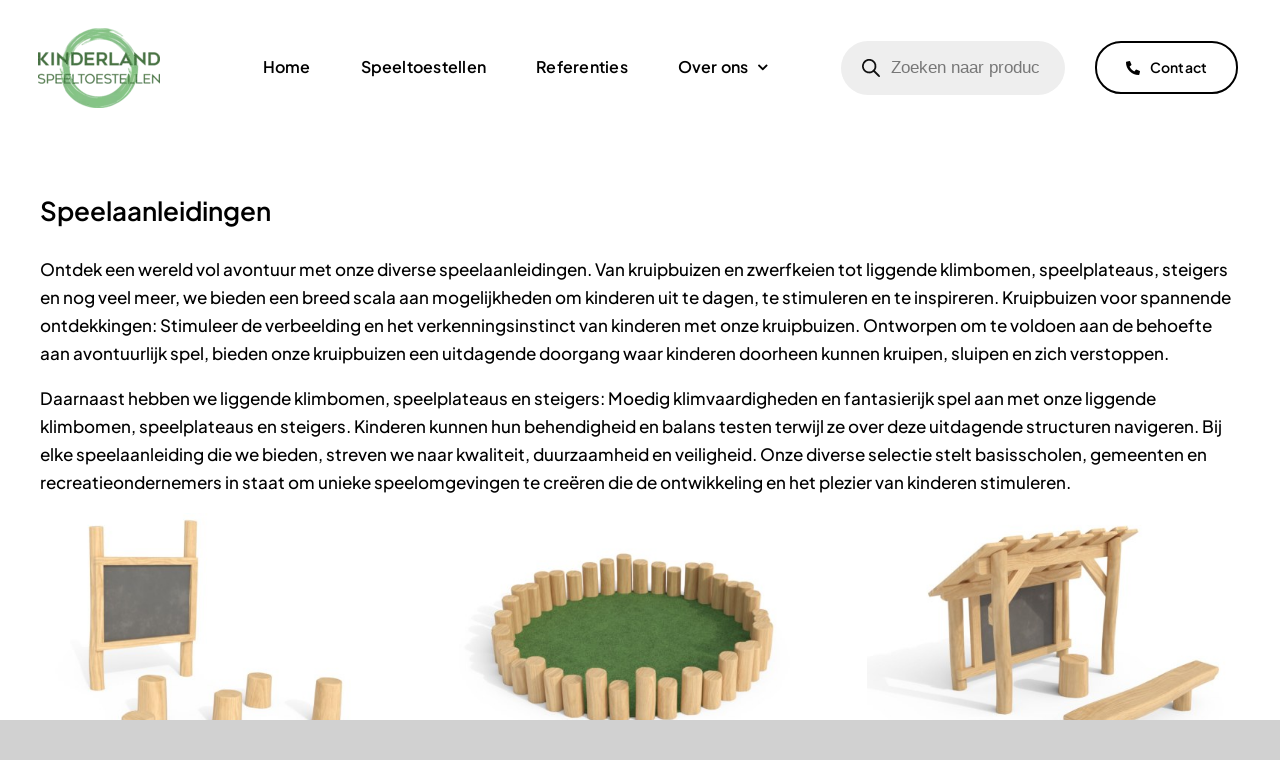

--- FILE ---
content_type: text/html; charset=UTF-8
request_url: https://kinderlandspeeltoestellen.nl/product-categorie/speelaanleiding/
body_size: 25989
content:
<!DOCTYPE html>
<html class="avada-html-layout-wide avada-html-header-position-top avada-html-is-archive" lang="nl-NL" prefix="og: http://ogp.me/ns# fb: http://ogp.me/ns/fb#">
<head>
	<meta http-equiv="X-UA-Compatible" content="IE=edge" />
	<meta http-equiv="Content-Type" content="text/html; charset=utf-8"/>
	<meta name="viewport" content="width=device-width, initial-scale=1, maximum-scale=1" />
	<meta name='robots' content='index, follow, max-image-preview:large, max-snippet:-1, max-video-preview:-1' />

<!-- Google Tag Manager for WordPress by gtm4wp.com -->
<script data-cfasync="false" data-pagespeed-no-defer>
	var gtm4wp_datalayer_name = "dataLayer";
	var dataLayer = dataLayer || [];
</script>
<!-- End Google Tag Manager for WordPress by gtm4wp.com -->
	<!-- This site is optimized with the Yoast SEO plugin v26.7 - https://yoast.com/wordpress/plugins/seo/ -->
	<title>Speelaanleiding Speeltoestellen - Kinderland Speeltoestellen</title>
	<meta name="description" content="Speelaanleiding speeltoestellen - Kinderland Speeltoestellen vervaardigd speeltoestellen van een hoge kwaliteit met zoveel mogelijk uitdaging - Bekijk hier" />
	<link rel="canonical" href="https://kinderlandspeeltoestellen.nl/product-categorie/speelaanleiding/" />
	<meta property="og:locale" content="nl_NL" />
	<meta property="og:type" content="article" />
	<meta property="og:title" content="Speelaanleiding Speeltoestellen - Kinderland Speeltoestellen" />
	<meta property="og:description" content="Speelaanleiding speeltoestellen - Kinderland Speeltoestellen vervaardigd speeltoestellen van een hoge kwaliteit met zoveel mogelijk uitdaging - Bekijk hier" />
	<meta property="og:url" content="https://kinderlandspeeltoestellen.nl/product-categorie/speelaanleiding/" />
	<meta property="og:site_name" content="Kinderland Speeltoestellen" />
	<meta name="twitter:card" content="summary_large_image" />
	<script type="application/ld+json" class="yoast-schema-graph">{"@context":"https://schema.org","@graph":[{"@type":"CollectionPage","@id":"https://kinderlandspeeltoestellen.nl/product-categorie/speelaanleiding/","url":"https://kinderlandspeeltoestellen.nl/product-categorie/speelaanleiding/","name":"Speelaanleiding Speeltoestellen - Kinderland Speeltoestellen","isPartOf":{"@id":"https://kinderlandspeeltoestellen.nl/#website"},"primaryImageOfPage":{"@id":"https://kinderlandspeeltoestellen.nl/product-categorie/speelaanleiding/#primaryimage"},"image":{"@id":"https://kinderlandspeeltoestellen.nl/product-categorie/speelaanleiding/#primaryimage"},"thumbnailUrl":"https://kinderlandspeeltoestellen.nl/wp-content/uploads/2024/09/krijtbord-met-zitjes.jpg","description":"Speelaanleiding speeltoestellen - Kinderland Speeltoestellen vervaardigd speeltoestellen van een hoge kwaliteit met zoveel mogelijk uitdaging - Bekijk hier","breadcrumb":{"@id":"https://kinderlandspeeltoestellen.nl/product-categorie/speelaanleiding/#breadcrumb"},"inLanguage":"nl-NL"},{"@type":"ImageObject","inLanguage":"nl-NL","@id":"https://kinderlandspeeltoestellen.nl/product-categorie/speelaanleiding/#primaryimage","url":"https://kinderlandspeeltoestellen.nl/wp-content/uploads/2024/09/krijtbord-met-zitjes.jpg","contentUrl":"https://kinderlandspeeltoestellen.nl/wp-content/uploads/2024/09/krijtbord-met-zitjes.jpg","width":1600,"height":1000,"caption":"krijtbord met zitjes"},{"@type":"BreadcrumbList","@id":"https://kinderlandspeeltoestellen.nl/product-categorie/speelaanleiding/#breadcrumb","itemListElement":[{"@type":"ListItem","position":1,"name":"Home","item":"https://kinderlandspeeltoestellen.nl/"},{"@type":"ListItem","position":2,"name":"Speelaanleiding"}]},{"@type":"WebSite","@id":"https://kinderlandspeeltoestellen.nl/#website","url":"https://kinderlandspeeltoestellen.nl/","name":"Kinderland Speeltoestellen","description":"","publisher":{"@id":"https://kinderlandspeeltoestellen.nl/#organization"},"potentialAction":[{"@type":"SearchAction","target":{"@type":"EntryPoint","urlTemplate":"https://kinderlandspeeltoestellen.nl/?s={search_term_string}"},"query-input":{"@type":"PropertyValueSpecification","valueRequired":true,"valueName":"search_term_string"}}],"inLanguage":"nl-NL"},{"@type":"Organization","@id":"https://kinderlandspeeltoestellen.nl/#organization","name":"Kinderland Speeltoestellen","url":"https://kinderlandspeeltoestellen.nl/","logo":{"@type":"ImageObject","inLanguage":"nl-NL","@id":"https://kinderlandspeeltoestellen.nl/#/schema/logo/image/","url":"https://kinderlandspeeltoestellen.nl/wp-content/uploads/2023/04/Kinderland-speeltoestellen-logo-320-x-160-px.png","contentUrl":"https://kinderlandspeeltoestellen.nl/wp-content/uploads/2023/04/Kinderland-speeltoestellen-logo-320-x-160-px.png","width":320,"height":160,"caption":"Kinderland Speeltoestellen"},"image":{"@id":"https://kinderlandspeeltoestellen.nl/#/schema/logo/image/"}}]}</script>
	<!-- / Yoast SEO plugin. -->


<link rel="alternate" type="application/rss+xml" title="Kinderland Speeltoestellen &raquo; feed" href="https://kinderlandspeeltoestellen.nl/feed/" />
<link rel="alternate" type="application/rss+xml" title="Kinderland Speeltoestellen &raquo; reacties feed" href="https://kinderlandspeeltoestellen.nl/comments/feed/" />
					<link rel="shortcut icon" href="https://kinderlandspeeltoestellen.nl/wp-content/uploads/2024/05/Favicon-kinderland.png" type="image/x-icon" />
		
		
		
				<link rel="alternate" type="application/rss+xml" title="Kinderland Speeltoestellen &raquo; Speelaanleiding Categorie feed" href="https://kinderlandspeeltoestellen.nl/product-categorie/speelaanleiding/feed/" />
				
		<meta property="og:locale" content="nl_NL"/>
		<meta property="og:type" content="article"/>
		<meta property="og:site_name" content="Kinderland Speeltoestellen"/>
		<meta property="og:title" content="Speelaanleiding Speeltoestellen - Kinderland Speeltoestellen"/>
				<meta property="og:url" content="https://kinderlandspeeltoestellen.nl/product/krijtbord-met-zitjes/"/>
																				<meta property="og:image" content="https://kinderlandspeeltoestellen.nl/wp-content/uploads/2024/09/krijtbord-met-zitjes.jpg"/>
		<meta property="og:image:width" content="1600"/>
		<meta property="og:image:height" content="1000"/>
		<meta property="og:image:type" content="image/jpeg"/>
				<style id='wp-img-auto-sizes-contain-inline-css' type='text/css'>
img:is([sizes=auto i],[sizes^="auto," i]){contain-intrinsic-size:3000px 1500px}
/*# sourceURL=wp-img-auto-sizes-contain-inline-css */
</style>
<link rel='stylesheet' id='ee-simple-file-list-css-css' href='https://kinderlandspeeltoestellen.nl/wp-content/plugins/simple-file-list/css/styles.css?ver=6.1.17' type='text/css' media='all' />
<style id='woocommerce-inline-inline-css' type='text/css'>
.woocommerce form .form-row .required { visibility: visible; }
/*# sourceURL=woocommerce-inline-inline-css */
</style>
<link rel='stylesheet' id='dgwt-wcas-style-css' href='https://kinderlandspeeltoestellen.nl/wp-content/plugins/ajax-search-for-woocommerce/assets/css/style.min.css?ver=1.32.2' type='text/css' media='all' />
<link rel='stylesheet' id='child-style-css' href='https://kinderlandspeeltoestellen.nl/wp-content/themes/Avada-Child-Theme/style.css?ver=6.9' type='text/css' media='all' />
<link rel='stylesheet' id='fusion-dynamic-css-css' href='https://kinderlandspeeltoestellen.nl/wp-content/uploads/fusion-styles/762ee69037fd7ad40bd13ecb9c2c0e84.min.css?ver=3.14' type='text/css' media='all' />
<link rel='stylesheet' id='avada-fullwidth-md-css' href='https://kinderlandspeeltoestellen.nl/wp-content/plugins/fusion-builder/assets/css/media/fullwidth-md.min.css?ver=3.14' type='text/css' media='only screen and (max-width: 1146px)' />
<link rel='stylesheet' id='avada-fullwidth-sm-css' href='https://kinderlandspeeltoestellen.nl/wp-content/plugins/fusion-builder/assets/css/media/fullwidth-sm.min.css?ver=3.14' type='text/css' media='only screen and (max-width: 891px)' />
<link rel='stylesheet' id='awb-text-path-md-css' href='https://kinderlandspeeltoestellen.nl/wp-content/plugins/fusion-builder/assets/css/media/awb-text-path-md.min.css?ver=7.14' type='text/css' media='only screen and (max-width: 1146px)' />
<link rel='stylesheet' id='awb-text-path-sm-css' href='https://kinderlandspeeltoestellen.nl/wp-content/plugins/fusion-builder/assets/css/media/awb-text-path-sm.min.css?ver=7.14' type='text/css' media='only screen and (max-width: 891px)' />
<link rel='stylesheet' id='avada-icon-md-css' href='https://kinderlandspeeltoestellen.nl/wp-content/plugins/fusion-builder/assets/css/media/icon-md.min.css?ver=3.14' type='text/css' media='only screen and (max-width: 1146px)' />
<link rel='stylesheet' id='avada-icon-sm-css' href='https://kinderlandspeeltoestellen.nl/wp-content/plugins/fusion-builder/assets/css/media/icon-sm.min.css?ver=3.14' type='text/css' media='only screen and (max-width: 891px)' />
<link rel='stylesheet' id='avada-grid-md-css' href='https://kinderlandspeeltoestellen.nl/wp-content/plugins/fusion-builder/assets/css/media/grid-md.min.css?ver=7.14' type='text/css' media='only screen and (max-width: 1146px)' />
<link rel='stylesheet' id='avada-grid-sm-css' href='https://kinderlandspeeltoestellen.nl/wp-content/plugins/fusion-builder/assets/css/media/grid-sm.min.css?ver=7.14' type='text/css' media='only screen and (max-width: 891px)' />
<link rel='stylesheet' id='avada-image-md-css' href='https://kinderlandspeeltoestellen.nl/wp-content/plugins/fusion-builder/assets/css/media/image-md.min.css?ver=7.14' type='text/css' media='only screen and (max-width: 1146px)' />
<link rel='stylesheet' id='avada-image-sm-css' href='https://kinderlandspeeltoestellen.nl/wp-content/plugins/fusion-builder/assets/css/media/image-sm.min.css?ver=7.14' type='text/css' media='only screen and (max-width: 891px)' />
<link rel='stylesheet' id='avada-person-md-css' href='https://kinderlandspeeltoestellen.nl/wp-content/plugins/fusion-builder/assets/css/media/person-md.min.css?ver=7.14' type='text/css' media='only screen and (max-width: 1146px)' />
<link rel='stylesheet' id='avada-person-sm-css' href='https://kinderlandspeeltoestellen.nl/wp-content/plugins/fusion-builder/assets/css/media/person-sm.min.css?ver=7.14' type='text/css' media='only screen and (max-width: 891px)' />
<link rel='stylesheet' id='avada-section-separator-md-css' href='https://kinderlandspeeltoestellen.nl/wp-content/plugins/fusion-builder/assets/css/media/section-separator-md.min.css?ver=3.14' type='text/css' media='only screen and (max-width: 1146px)' />
<link rel='stylesheet' id='avada-section-separator-sm-css' href='https://kinderlandspeeltoestellen.nl/wp-content/plugins/fusion-builder/assets/css/media/section-separator-sm.min.css?ver=3.14' type='text/css' media='only screen and (max-width: 891px)' />
<link rel='stylesheet' id='avada-social-sharing-md-css' href='https://kinderlandspeeltoestellen.nl/wp-content/plugins/fusion-builder/assets/css/media/social-sharing-md.min.css?ver=7.14' type='text/css' media='only screen and (max-width: 1146px)' />
<link rel='stylesheet' id='avada-social-sharing-sm-css' href='https://kinderlandspeeltoestellen.nl/wp-content/plugins/fusion-builder/assets/css/media/social-sharing-sm.min.css?ver=7.14' type='text/css' media='only screen and (max-width: 891px)' />
<link rel='stylesheet' id='avada-social-links-md-css' href='https://kinderlandspeeltoestellen.nl/wp-content/plugins/fusion-builder/assets/css/media/social-links-md.min.css?ver=7.14' type='text/css' media='only screen and (max-width: 1146px)' />
<link rel='stylesheet' id='avada-social-links-sm-css' href='https://kinderlandspeeltoestellen.nl/wp-content/plugins/fusion-builder/assets/css/media/social-links-sm.min.css?ver=7.14' type='text/css' media='only screen and (max-width: 891px)' />
<link rel='stylesheet' id='avada-tabs-lg-min-css' href='https://kinderlandspeeltoestellen.nl/wp-content/plugins/fusion-builder/assets/css/media/tabs-lg-min.min.css?ver=7.14' type='text/css' media='only screen and (min-width: 1146px)' />
<link rel='stylesheet' id='avada-tabs-lg-max-css' href='https://kinderlandspeeltoestellen.nl/wp-content/plugins/fusion-builder/assets/css/media/tabs-lg-max.min.css?ver=7.14' type='text/css' media='only screen and (max-width: 1146px)' />
<link rel='stylesheet' id='avada-tabs-md-css' href='https://kinderlandspeeltoestellen.nl/wp-content/plugins/fusion-builder/assets/css/media/tabs-md.min.css?ver=7.14' type='text/css' media='only screen and (max-width: 1146px)' />
<link rel='stylesheet' id='avada-tabs-sm-css' href='https://kinderlandspeeltoestellen.nl/wp-content/plugins/fusion-builder/assets/css/media/tabs-sm.min.css?ver=7.14' type='text/css' media='only screen and (max-width: 891px)' />
<link rel='stylesheet' id='awb-text-md-css' href='https://kinderlandspeeltoestellen.nl/wp-content/plugins/fusion-builder/assets/css/media/text-md.min.css?ver=3.14' type='text/css' media='only screen and (max-width: 1146px)' />
<link rel='stylesheet' id='awb-text-sm-css' href='https://kinderlandspeeltoestellen.nl/wp-content/plugins/fusion-builder/assets/css/media/text-sm.min.css?ver=3.14' type='text/css' media='only screen and (max-width: 891px)' />
<link rel='stylesheet' id='awb-title-md-css' href='https://kinderlandspeeltoestellen.nl/wp-content/plugins/fusion-builder/assets/css/media/title-md.min.css?ver=3.14' type='text/css' media='only screen and (max-width: 1146px)' />
<link rel='stylesheet' id='awb-title-sm-css' href='https://kinderlandspeeltoestellen.nl/wp-content/plugins/fusion-builder/assets/css/media/title-sm.min.css?ver=3.14' type='text/css' media='only screen and (max-width: 891px)' />
<link rel='stylesheet' id='awb-woo-cart-totals-md-css' href='https://kinderlandspeeltoestellen.nl/wp-content/plugins/fusion-builder/assets/css/media/woo-cart-totals-md.min.css?ver=3.14' type='text/css' media='only screen and (max-width: 1146px)' />
<link rel='stylesheet' id='awb-woo-cart-totals-sm-css' href='https://kinderlandspeeltoestellen.nl/wp-content/plugins/fusion-builder/assets/css/media/woo-cart-totals-sm.min.css?ver=3.14' type='text/css' media='only screen and (max-width: 891px)' />
<link rel='stylesheet' id='awb-post-card-image-sm-css' href='https://kinderlandspeeltoestellen.nl/wp-content/plugins/fusion-builder/assets/css/media/post-card-image-sm.min.css?ver=3.14' type='text/css' media='only screen and (max-width: 891px)' />
<link rel='stylesheet' id='avada-max-sh-cbp-woo-quick-view-css' href='https://kinderlandspeeltoestellen.nl/wp-content/themes/Avada/assets/css/media/max-sh-cbp-woo-quick-view.min.css?ver=7.14' type='text/css' media='only screen and (max-width: 891px)' />
<link rel='stylesheet' id='avada-min-sh-cbp-woo-quick-view-css' href='https://kinderlandspeeltoestellen.nl/wp-content/themes/Avada/assets/css/media/min-sh-cbp-woo-quick-view.min.css?ver=7.14' type='text/css' media='only screen and (min-width: 891px)' />
<link rel='stylesheet' id='avada-swiper-md-css' href='https://kinderlandspeeltoestellen.nl/wp-content/plugins/fusion-builder/assets/css/media/swiper-md.min.css?ver=7.14' type='text/css' media='only screen and (max-width: 1146px)' />
<link rel='stylesheet' id='avada-swiper-sm-css' href='https://kinderlandspeeltoestellen.nl/wp-content/plugins/fusion-builder/assets/css/media/swiper-sm.min.css?ver=7.14' type='text/css' media='only screen and (max-width: 891px)' />
<link rel='stylesheet' id='avada-post-cards-md-css' href='https://kinderlandspeeltoestellen.nl/wp-content/plugins/fusion-builder/assets/css/media/post-cards-md.min.css?ver=7.14' type='text/css' media='only screen and (max-width: 1146px)' />
<link rel='stylesheet' id='avada-post-cards-sm-css' href='https://kinderlandspeeltoestellen.nl/wp-content/plugins/fusion-builder/assets/css/media/post-cards-sm.min.css?ver=7.14' type='text/css' media='only screen and (max-width: 891px)' />
<link rel='stylesheet' id='avada-facebook-page-md-css' href='https://kinderlandspeeltoestellen.nl/wp-content/plugins/fusion-builder/assets/css/media/facebook-page-md.min.css?ver=7.14' type='text/css' media='only screen and (max-width: 1146px)' />
<link rel='stylesheet' id='avada-facebook-page-sm-css' href='https://kinderlandspeeltoestellen.nl/wp-content/plugins/fusion-builder/assets/css/media/facebook-page-sm.min.css?ver=7.14' type='text/css' media='only screen and (max-width: 891px)' />
<link rel='stylesheet' id='avada-twitter-timeline-md-css' href='https://kinderlandspeeltoestellen.nl/wp-content/plugins/fusion-builder/assets/css/media/twitter-timeline-md.min.css?ver=7.14' type='text/css' media='only screen and (max-width: 1146px)' />
<link rel='stylesheet' id='avada-twitter-timeline-sm-css' href='https://kinderlandspeeltoestellen.nl/wp-content/plugins/fusion-builder/assets/css/media/twitter-timeline-sm.min.css?ver=7.14' type='text/css' media='only screen and (max-width: 891px)' />
<link rel='stylesheet' id='avada-flickr-md-css' href='https://kinderlandspeeltoestellen.nl/wp-content/plugins/fusion-builder/assets/css/media/flickr-md.min.css?ver=7.14' type='text/css' media='only screen and (max-width: 1146px)' />
<link rel='stylesheet' id='avada-flickr-sm-css' href='https://kinderlandspeeltoestellen.nl/wp-content/plugins/fusion-builder/assets/css/media/flickr-sm.min.css?ver=7.14' type='text/css' media='only screen and (max-width: 891px)' />
<link rel='stylesheet' id='avada-tagcloud-md-css' href='https://kinderlandspeeltoestellen.nl/wp-content/plugins/fusion-builder/assets/css/media/tagcloud-md.min.css?ver=7.14' type='text/css' media='only screen and (max-width: 1146px)' />
<link rel='stylesheet' id='avada-tagcloud-sm-css' href='https://kinderlandspeeltoestellen.nl/wp-content/plugins/fusion-builder/assets/css/media/tagcloud-sm.min.css?ver=7.14' type='text/css' media='only screen and (max-width: 891px)' />
<link rel='stylesheet' id='avada-instagram-md-css' href='https://kinderlandspeeltoestellen.nl/wp-content/plugins/fusion-builder/assets/css/media/instagram-md.min.css?ver=7.14' type='text/css' media='only screen and (max-width: 1146px)' />
<link rel='stylesheet' id='avada-instagram-sm-css' href='https://kinderlandspeeltoestellen.nl/wp-content/plugins/fusion-builder/assets/css/media/instagram-sm.min.css?ver=7.14' type='text/css' media='only screen and (max-width: 891px)' />
<link rel='stylesheet' id='awb-meta-md-css' href='https://kinderlandspeeltoestellen.nl/wp-content/plugins/fusion-builder/assets/css/media/meta-md.min.css?ver=7.14' type='text/css' media='only screen and (max-width: 1146px)' />
<link rel='stylesheet' id='awb-meta-sm-css' href='https://kinderlandspeeltoestellen.nl/wp-content/plugins/fusion-builder/assets/css/media/meta-sm.min.css?ver=7.14' type='text/css' media='only screen and (max-width: 891px)' />
<link rel='stylesheet' id='avada-woo-reviews-sm-css' href='https://kinderlandspeeltoestellen.nl/wp-content/plugins/fusion-builder/assets/css/media/woo-reviews-sm.min.css?ver=7.14' type='text/css' media='only screen and (max-width: 891px)' />
<link rel='stylesheet' id='avada-max-sh-cbp-woo-tabs-css' href='https://kinderlandspeeltoestellen.nl/wp-content/themes/Avada/assets/css/media/max-sh-cbp-woo-tabs.min.css?ver=7.14' type='text/css' media='only screen and (max-width: 891px)' />
<link rel='stylesheet' id='avada-woo-notices-sm-css' href='https://kinderlandspeeltoestellen.nl/wp-content/plugins/fusion-builder/assets/css/media/woo-notices-sm.min.css?ver=7.14' type='text/css' media='only screen and (max-width: 891px)' />
<link rel='stylesheet' id='awb-layout-colums-md-css' href='https://kinderlandspeeltoestellen.nl/wp-content/plugins/fusion-builder/assets/css/media/layout-columns-md.min.css?ver=3.14' type='text/css' media='only screen and (max-width: 1146px)' />
<link rel='stylesheet' id='awb-layout-colums-sm-css' href='https://kinderlandspeeltoestellen.nl/wp-content/plugins/fusion-builder/assets/css/media/layout-columns-sm.min.css?ver=3.14' type='text/css' media='only screen and (max-width: 891px)' />
<link rel='stylesheet' id='avada-max-1c-css' href='https://kinderlandspeeltoestellen.nl/wp-content/themes/Avada/assets/css/media/max-1c.min.css?ver=7.14' type='text/css' media='only screen and (max-width: 640px)' />
<link rel='stylesheet' id='avada-max-2c-css' href='https://kinderlandspeeltoestellen.nl/wp-content/themes/Avada/assets/css/media/max-2c.min.css?ver=7.14' type='text/css' media='only screen and (max-width: 712px)' />
<link rel='stylesheet' id='avada-min-2c-max-3c-css' href='https://kinderlandspeeltoestellen.nl/wp-content/themes/Avada/assets/css/media/min-2c-max-3c.min.css?ver=7.14' type='text/css' media='only screen and (min-width: 712px) and (max-width: 784px)' />
<link rel='stylesheet' id='avada-min-3c-max-4c-css' href='https://kinderlandspeeltoestellen.nl/wp-content/themes/Avada/assets/css/media/min-3c-max-4c.min.css?ver=7.14' type='text/css' media='only screen and (min-width: 784px) and (max-width: 856px)' />
<link rel='stylesheet' id='avada-min-4c-max-5c-css' href='https://kinderlandspeeltoestellen.nl/wp-content/themes/Avada/assets/css/media/min-4c-max-5c.min.css?ver=7.14' type='text/css' media='only screen and (min-width: 856px) and (max-width: 928px)' />
<link rel='stylesheet' id='avada-min-5c-max-6c-css' href='https://kinderlandspeeltoestellen.nl/wp-content/themes/Avada/assets/css/media/min-5c-max-6c.min.css?ver=7.14' type='text/css' media='only screen and (min-width: 928px) and (max-width: 1000px)' />
<link rel='stylesheet' id='avada-min-shbp-css' href='https://kinderlandspeeltoestellen.nl/wp-content/themes/Avada/assets/css/media/min-shbp.min.css?ver=7.14' type='text/css' media='only screen and (min-width: 892px)' />
<link rel='stylesheet' id='avada-max-shbp-css' href='https://kinderlandspeeltoestellen.nl/wp-content/themes/Avada/assets/css/media/max-shbp.min.css?ver=7.14' type='text/css' media='only screen and (max-width: 891px)' />
<link rel='stylesheet' id='avada-max-sh-shbp-css' href='https://kinderlandspeeltoestellen.nl/wp-content/themes/Avada/assets/css/media/max-sh-shbp.min.css?ver=7.14' type='text/css' media='only screen and (max-width: 891px)' />
<link rel='stylesheet' id='avada-min-768-max-1024-p-css' href='https://kinderlandspeeltoestellen.nl/wp-content/themes/Avada/assets/css/media/min-768-max-1024-p.min.css?ver=7.14' type='text/css' media='only screen and (min-device-width: 768px) and (max-device-width: 1024px) and (orientation: portrait)' />
<link rel='stylesheet' id='avada-min-768-max-1024-l-css' href='https://kinderlandspeeltoestellen.nl/wp-content/themes/Avada/assets/css/media/min-768-max-1024-l.min.css?ver=7.14' type='text/css' media='only screen and (min-device-width: 768px) and (max-device-width: 1024px) and (orientation: landscape)' />
<link rel='stylesheet' id='avada-max-sh-cbp-css' href='https://kinderlandspeeltoestellen.nl/wp-content/themes/Avada/assets/css/media/max-sh-cbp.min.css?ver=7.14' type='text/css' media='only screen and (max-width: 891px)' />
<link rel='stylesheet' id='avada-max-sh-sbp-css' href='https://kinderlandspeeltoestellen.nl/wp-content/themes/Avada/assets/css/media/max-sh-sbp.min.css?ver=7.14' type='text/css' media='only screen and (max-width: 891px)' />
<link rel='stylesheet' id='avada-max-sh-640-css' href='https://kinderlandspeeltoestellen.nl/wp-content/themes/Avada/assets/css/media/max-sh-640.min.css?ver=7.14' type='text/css' media='only screen and (max-width: 640px)' />
<link rel='stylesheet' id='avada-max-shbp-18-css' href='https://kinderlandspeeltoestellen.nl/wp-content/themes/Avada/assets/css/media/max-shbp-18.min.css?ver=7.14' type='text/css' media='only screen and (max-width: 873px)' />
<link rel='stylesheet' id='avada-max-shbp-32-css' href='https://kinderlandspeeltoestellen.nl/wp-content/themes/Avada/assets/css/media/max-shbp-32.min.css?ver=7.14' type='text/css' media='only screen and (max-width: 859px)' />
<link rel='stylesheet' id='avada-min-sh-cbp-css' href='https://kinderlandspeeltoestellen.nl/wp-content/themes/Avada/assets/css/media/min-sh-cbp.min.css?ver=7.14' type='text/css' media='only screen and (min-width: 891px)' />
<link rel='stylesheet' id='avada-max-640-css' href='https://kinderlandspeeltoestellen.nl/wp-content/themes/Avada/assets/css/media/max-640.min.css?ver=7.14' type='text/css' media='only screen and (max-device-width: 640px)' />
<link rel='stylesheet' id='avada-max-main-css' href='https://kinderlandspeeltoestellen.nl/wp-content/themes/Avada/assets/css/media/max-main.min.css?ver=7.14' type='text/css' media='only screen and (max-width: 1000px)' />
<link rel='stylesheet' id='avada-max-cbp-css' href='https://kinderlandspeeltoestellen.nl/wp-content/themes/Avada/assets/css/media/max-cbp.min.css?ver=7.14' type='text/css' media='only screen and (max-width: 891px)' />
<link rel='stylesheet' id='fb-max-sh-cbp-css' href='https://kinderlandspeeltoestellen.nl/wp-content/plugins/fusion-builder/assets/css/media/max-sh-cbp.min.css?ver=3.14' type='text/css' media='only screen and (max-width: 891px)' />
<link rel='stylesheet' id='fb-min-768-max-1024-p-css' href='https://kinderlandspeeltoestellen.nl/wp-content/plugins/fusion-builder/assets/css/media/min-768-max-1024-p.min.css?ver=3.14' type='text/css' media='only screen and (min-device-width: 768px) and (max-device-width: 1024px) and (orientation: portrait)' />
<link rel='stylesheet' id='fb-max-640-css' href='https://kinderlandspeeltoestellen.nl/wp-content/plugins/fusion-builder/assets/css/media/max-640.min.css?ver=3.14' type='text/css' media='only screen and (max-device-width: 640px)' />
<link rel='stylesheet' id='fb-max-1c-css' href='https://kinderlandspeeltoestellen.nl/wp-content/plugins/fusion-builder/assets/css/media/max-1c.css?ver=3.14' type='text/css' media='only screen and (max-width: 640px)' />
<link rel='stylesheet' id='fb-max-2c-css' href='https://kinderlandspeeltoestellen.nl/wp-content/plugins/fusion-builder/assets/css/media/max-2c.css?ver=3.14' type='text/css' media='only screen and (max-width: 712px)' />
<link rel='stylesheet' id='fb-min-2c-max-3c-css' href='https://kinderlandspeeltoestellen.nl/wp-content/plugins/fusion-builder/assets/css/media/min-2c-max-3c.css?ver=3.14' type='text/css' media='only screen and (min-width: 712px) and (max-width: 784px)' />
<link rel='stylesheet' id='fb-min-3c-max-4c-css' href='https://kinderlandspeeltoestellen.nl/wp-content/plugins/fusion-builder/assets/css/media/min-3c-max-4c.css?ver=3.14' type='text/css' media='only screen and (min-width: 784px) and (max-width: 856px)' />
<link rel='stylesheet' id='fb-min-4c-max-5c-css' href='https://kinderlandspeeltoestellen.nl/wp-content/plugins/fusion-builder/assets/css/media/min-4c-max-5c.css?ver=3.14' type='text/css' media='only screen and (min-width: 856px) and (max-width: 928px)' />
<link rel='stylesheet' id='fb-min-5c-max-6c-css' href='https://kinderlandspeeltoestellen.nl/wp-content/plugins/fusion-builder/assets/css/media/min-5c-max-6c.css?ver=3.14' type='text/css' media='only screen and (min-width: 928px) and (max-width: 1000px)' />
<link rel='stylesheet' id='avada-min-768-max-1024-woo-css' href='https://kinderlandspeeltoestellen.nl/wp-content/themes/Avada/assets/css/media/min-768-max-1024-woo.min.css?ver=7.14' type='text/css' media='only screen and (min-device-width: 768px) and (max-device-width: 1024px)' />
<link rel='stylesheet' id='avada-max-sh-640-woo-css' href='https://kinderlandspeeltoestellen.nl/wp-content/themes/Avada/assets/css/media/max-sh-640-woo.min.css?ver=7.14' type='text/css' media='only screen and (max-width: 640px)' />
<link rel='stylesheet' id='avada-max-sh-cbp-woo-css' href='https://kinderlandspeeltoestellen.nl/wp-content/themes/Avada/assets/css/media/max-sh-cbp-woo.min.css?ver=7.14' type='text/css' media='only screen and (max-width: 891px)' />
<link rel='stylesheet' id='avada-min-sh-cbp-woo-css' href='https://kinderlandspeeltoestellen.nl/wp-content/themes/Avada/assets/css/media/min-sh-cbp-woo.min.css?ver=7.14' type='text/css' media='only screen and (min-width: 891px)' />
<link rel='stylesheet' id='avada-off-canvas-md-css' href='https://kinderlandspeeltoestellen.nl/wp-content/plugins/fusion-builder/assets/css/media/off-canvas-md.min.css?ver=7.14' type='text/css' media='only screen and (max-width: 1146px)' />
<link rel='stylesheet' id='avada-off-canvas-sm-css' href='https://kinderlandspeeltoestellen.nl/wp-content/plugins/fusion-builder/assets/css/media/off-canvas-sm.min.css?ver=7.14' type='text/css' media='only screen and (max-width: 891px)' />
<script type="text/javascript" src="https://kinderlandspeeltoestellen.nl/wp-content/plugins/simple-file-list/js/ee-head.js?ver=6.9" id="ee-simple-file-list-js-head-js"></script>
<script type="text/javascript" src="https://kinderlandspeeltoestellen.nl/wp-includes/js/jquery/jquery.min.js?ver=3.7.1" id="jquery-core-js"></script>
<script type="text/javascript" src="https://kinderlandspeeltoestellen.nl/wp-content/plugins/woocommerce/assets/js/jquery-blockui/jquery.blockUI.min.js?ver=2.7.0-wc.10.4.3" id="wc-jquery-blockui-js" defer="defer" data-wp-strategy="defer"></script>
<script type="text/javascript" id="wc-add-to-cart-js-extra">
/* <![CDATA[ */
var wc_add_to_cart_params = {"ajax_url":"/wp-admin/admin-ajax.php","wc_ajax_url":"/?wc-ajax=%%endpoint%%","i18n_view_cart":"Bekijk winkelwagen","cart_url":"https://kinderlandspeeltoestellen.nl/winkelwagen/","is_cart":"","cart_redirect_after_add":"no"};
//# sourceURL=wc-add-to-cart-js-extra
/* ]]> */
</script>
<script type="text/javascript" src="https://kinderlandspeeltoestellen.nl/wp-content/plugins/woocommerce/assets/js/frontend/add-to-cart.min.js?ver=10.4.3" id="wc-add-to-cart-js" defer="defer" data-wp-strategy="defer"></script>
<script type="text/javascript" src="https://kinderlandspeeltoestellen.nl/wp-content/plugins/woocommerce/assets/js/js-cookie/js.cookie.min.js?ver=2.1.4-wc.10.4.3" id="wc-js-cookie-js" defer="defer" data-wp-strategy="defer"></script>
<script type="text/javascript" id="woocommerce-js-extra">
/* <![CDATA[ */
var woocommerce_params = {"ajax_url":"/wp-admin/admin-ajax.php","wc_ajax_url":"/?wc-ajax=%%endpoint%%","i18n_password_show":"Wachtwoord weergeven","i18n_password_hide":"Wachtwoord verbergen"};
//# sourceURL=woocommerce-js-extra
/* ]]> */
</script>
<script type="text/javascript" src="https://kinderlandspeeltoestellen.nl/wp-content/plugins/woocommerce/assets/js/frontend/woocommerce.min.js?ver=10.4.3" id="woocommerce-js" defer="defer" data-wp-strategy="defer"></script>
<link rel="https://api.w.org/" href="https://kinderlandspeeltoestellen.nl/wp-json/" /><link rel="alternate" title="JSON" type="application/json" href="https://kinderlandspeeltoestellen.nl/wp-json/wp/v2/product_cat/39" /><link rel="EditURI" type="application/rsd+xml" title="RSD" href="https://kinderlandspeeltoestellen.nl/xmlrpc.php?rsd" />
<meta name="generator" content="WordPress 6.9" />
<meta name="generator" content="WooCommerce 10.4.3" />

<!-- Google Tag Manager for WordPress by gtm4wp.com -->
<!-- GTM Container placement set to automatic -->
<script data-cfasync="false" data-pagespeed-no-defer type="text/javascript">
	var dataLayer_content = {"pagePostType":"product","pagePostType2":"tax-product","pageCategory":[]};
	dataLayer.push( dataLayer_content );
</script>
<script data-cfasync="false" data-pagespeed-no-defer type="text/javascript">
(function(w,d,s,l,i){w[l]=w[l]||[];w[l].push({'gtm.start':
new Date().getTime(),event:'gtm.js'});var f=d.getElementsByTagName(s)[0],
j=d.createElement(s),dl=l!='dataLayer'?'&l='+l:'';j.async=true;j.src=
'//www.googletagmanager.com/gtm.js?id='+i+dl;f.parentNode.insertBefore(j,f);
})(window,document,'script','dataLayer','GTM-W74FP7P5');
</script>
<!-- End Google Tag Manager for WordPress by gtm4wp.com -->		<style>
			.dgwt-wcas-ico-magnifier,.dgwt-wcas-ico-magnifier-handler{max-width:20px}		</style>
		<link rel="preload" href="https://kinderlandspeeltoestellen.nl/wp-content/themes/Avada/includes/lib/assets/fonts/icomoon/awb-icons.woff" as="font" type="font/woff" crossorigin><link rel="preload" href="//kinderlandspeeltoestellen.nl/wp-content/themes/Avada/includes/lib/assets/fonts/fontawesome/webfonts/fa-brands-400.woff2" as="font" type="font/woff2" crossorigin><link rel="preload" href="//kinderlandspeeltoestellen.nl/wp-content/themes/Avada/includes/lib/assets/fonts/fontawesome/webfonts/fa-regular-400.woff2" as="font" type="font/woff2" crossorigin><link rel="preload" href="//kinderlandspeeltoestellen.nl/wp-content/themes/Avada/includes/lib/assets/fonts/fontawesome/webfonts/fa-solid-900.woff2" as="font" type="font/woff2" crossorigin><link rel="preload" href="https://kinderlandspeeltoestellen.nl/wp-content/uploads/fusion-icons/petsupplies-icon-set/fonts/petsupplies.ttf?gcsdh" as="font" type="font/ttf" crossorigin><link rel="preload" href="https://kinderlandspeeltoestellen.nl/wp-content/uploads/fusion-icons/corporation-v1.1/fonts/corporation.ttf?z7drww" as="font" type="font/ttf" crossorigin><link rel="preload" href="https://kinderlandspeeltoestellen.nl/wp-content/uploads/fusion-icons/corporation-v1.1/fonts/corporation.ttf?z7drww" as="font" type="font/ttf" crossorigin><link rel="preload" href="https://kinderlandspeeltoestellen.nl/wp-content/uploads/fusion-gfonts/LDIoaomQNQcsA88c7O9yZ4KMCoOg4Ko20yw.woff2" as="font" type="font/woff2" crossorigin><style type="text/css" id="css-fb-visibility">@media screen and (max-width: 891px){.fusion-no-small-visibility{display:none !important;}body .sm-text-align-center{text-align:center !important;}body .sm-text-align-left{text-align:left !important;}body .sm-text-align-right{text-align:right !important;}body .sm-text-align-justify{text-align:justify !important;}body .sm-flex-align-center{justify-content:center !important;}body .sm-flex-align-flex-start{justify-content:flex-start !important;}body .sm-flex-align-flex-end{justify-content:flex-end !important;}body .sm-mx-auto{margin-left:auto !important;margin-right:auto !important;}body .sm-ml-auto{margin-left:auto !important;}body .sm-mr-auto{margin-right:auto !important;}body .fusion-absolute-position-small{position:absolute;top:auto;width:100%;}.awb-sticky.awb-sticky-small{ position: sticky; top: var(--awb-sticky-offset,0); }}@media screen and (min-width: 892px) and (max-width: 1146px){.fusion-no-medium-visibility{display:none !important;}body .md-text-align-center{text-align:center !important;}body .md-text-align-left{text-align:left !important;}body .md-text-align-right{text-align:right !important;}body .md-text-align-justify{text-align:justify !important;}body .md-flex-align-center{justify-content:center !important;}body .md-flex-align-flex-start{justify-content:flex-start !important;}body .md-flex-align-flex-end{justify-content:flex-end !important;}body .md-mx-auto{margin-left:auto !important;margin-right:auto !important;}body .md-ml-auto{margin-left:auto !important;}body .md-mr-auto{margin-right:auto !important;}body .fusion-absolute-position-medium{position:absolute;top:auto;width:100%;}.awb-sticky.awb-sticky-medium{ position: sticky; top: var(--awb-sticky-offset,0); }}@media screen and (min-width: 1147px){.fusion-no-large-visibility{display:none !important;}body .lg-text-align-center{text-align:center !important;}body .lg-text-align-left{text-align:left !important;}body .lg-text-align-right{text-align:right !important;}body .lg-text-align-justify{text-align:justify !important;}body .lg-flex-align-center{justify-content:center !important;}body .lg-flex-align-flex-start{justify-content:flex-start !important;}body .lg-flex-align-flex-end{justify-content:flex-end !important;}body .lg-mx-auto{margin-left:auto !important;margin-right:auto !important;}body .lg-ml-auto{margin-left:auto !important;}body .lg-mr-auto{margin-right:auto !important;}body .fusion-absolute-position-large{position:absolute;top:auto;width:100%;}.awb-sticky.awb-sticky-large{ position: sticky; top: var(--awb-sticky-offset,0); }}</style>	<noscript><style>.woocommerce-product-gallery{ opacity: 1 !important; }</style></noscript>
			<script type="text/javascript">
			var doc = document.documentElement;
			doc.setAttribute( 'data-useragent', navigator.userAgent );
		</script>
		
	<style id='global-styles-inline-css' type='text/css'>
:root{--wp--preset--aspect-ratio--square: 1;--wp--preset--aspect-ratio--4-3: 4/3;--wp--preset--aspect-ratio--3-4: 3/4;--wp--preset--aspect-ratio--3-2: 3/2;--wp--preset--aspect-ratio--2-3: 2/3;--wp--preset--aspect-ratio--16-9: 16/9;--wp--preset--aspect-ratio--9-16: 9/16;--wp--preset--color--black: #000000;--wp--preset--color--cyan-bluish-gray: #abb8c3;--wp--preset--color--white: #ffffff;--wp--preset--color--pale-pink: #f78da7;--wp--preset--color--vivid-red: #cf2e2e;--wp--preset--color--luminous-vivid-orange: #ff6900;--wp--preset--color--luminous-vivid-amber: #fcb900;--wp--preset--color--light-green-cyan: #7bdcb5;--wp--preset--color--vivid-green-cyan: #00d084;--wp--preset--color--pale-cyan-blue: #8ed1fc;--wp--preset--color--vivid-cyan-blue: #0693e3;--wp--preset--color--vivid-purple: #9b51e0;--wp--preset--color--awb-color-1: #ffffff;--wp--preset--color--awb-color-2: #000000;--wp--preset--color--awb-color-3: #d1d1d1;--wp--preset--color--awb-color-4: #587f40;--wp--preset--color--awb-color-5: #000000;--wp--preset--color--awb-color-6: #587f40;--wp--preset--color--awb-color-7: #587f40;--wp--preset--color--awb-color-8: rgba(88,127,64,0.85);--wp--preset--gradient--vivid-cyan-blue-to-vivid-purple: linear-gradient(135deg,rgb(6,147,227) 0%,rgb(155,81,224) 100%);--wp--preset--gradient--light-green-cyan-to-vivid-green-cyan: linear-gradient(135deg,rgb(122,220,180) 0%,rgb(0,208,130) 100%);--wp--preset--gradient--luminous-vivid-amber-to-luminous-vivid-orange: linear-gradient(135deg,rgb(252,185,0) 0%,rgb(255,105,0) 100%);--wp--preset--gradient--luminous-vivid-orange-to-vivid-red: linear-gradient(135deg,rgb(255,105,0) 0%,rgb(207,46,46) 100%);--wp--preset--gradient--very-light-gray-to-cyan-bluish-gray: linear-gradient(135deg,rgb(238,238,238) 0%,rgb(169,184,195) 100%);--wp--preset--gradient--cool-to-warm-spectrum: linear-gradient(135deg,rgb(74,234,220) 0%,rgb(151,120,209) 20%,rgb(207,42,186) 40%,rgb(238,44,130) 60%,rgb(251,105,98) 80%,rgb(254,248,76) 100%);--wp--preset--gradient--blush-light-purple: linear-gradient(135deg,rgb(255,206,236) 0%,rgb(152,150,240) 100%);--wp--preset--gradient--blush-bordeaux: linear-gradient(135deg,rgb(254,205,165) 0%,rgb(254,45,45) 50%,rgb(107,0,62) 100%);--wp--preset--gradient--luminous-dusk: linear-gradient(135deg,rgb(255,203,112) 0%,rgb(199,81,192) 50%,rgb(65,88,208) 100%);--wp--preset--gradient--pale-ocean: linear-gradient(135deg,rgb(255,245,203) 0%,rgb(182,227,212) 50%,rgb(51,167,181) 100%);--wp--preset--gradient--electric-grass: linear-gradient(135deg,rgb(202,248,128) 0%,rgb(113,206,126) 100%);--wp--preset--gradient--midnight: linear-gradient(135deg,rgb(2,3,129) 0%,rgb(40,116,252) 100%);--wp--preset--font-size--small: 12.75px;--wp--preset--font-size--medium: 20px;--wp--preset--font-size--large: 25.5px;--wp--preset--font-size--x-large: 42px;--wp--preset--font-size--normal: 17px;--wp--preset--font-size--xlarge: 34px;--wp--preset--font-size--huge: 51px;--wp--preset--spacing--20: 0.44rem;--wp--preset--spacing--30: 0.67rem;--wp--preset--spacing--40: 1rem;--wp--preset--spacing--50: 1.5rem;--wp--preset--spacing--60: 2.25rem;--wp--preset--spacing--70: 3.38rem;--wp--preset--spacing--80: 5.06rem;--wp--preset--shadow--natural: 6px 6px 9px rgba(0, 0, 0, 0.2);--wp--preset--shadow--deep: 12px 12px 50px rgba(0, 0, 0, 0.4);--wp--preset--shadow--sharp: 6px 6px 0px rgba(0, 0, 0, 0.2);--wp--preset--shadow--outlined: 6px 6px 0px -3px rgb(255, 255, 255), 6px 6px rgb(0, 0, 0);--wp--preset--shadow--crisp: 6px 6px 0px rgb(0, 0, 0);}:where(.is-layout-flex){gap: 0.5em;}:where(.is-layout-grid){gap: 0.5em;}body .is-layout-flex{display: flex;}.is-layout-flex{flex-wrap: wrap;align-items: center;}.is-layout-flex > :is(*, div){margin: 0;}body .is-layout-grid{display: grid;}.is-layout-grid > :is(*, div){margin: 0;}:where(.wp-block-columns.is-layout-flex){gap: 2em;}:where(.wp-block-columns.is-layout-grid){gap: 2em;}:where(.wp-block-post-template.is-layout-flex){gap: 1.25em;}:where(.wp-block-post-template.is-layout-grid){gap: 1.25em;}.has-black-color{color: var(--wp--preset--color--black) !important;}.has-cyan-bluish-gray-color{color: var(--wp--preset--color--cyan-bluish-gray) !important;}.has-white-color{color: var(--wp--preset--color--white) !important;}.has-pale-pink-color{color: var(--wp--preset--color--pale-pink) !important;}.has-vivid-red-color{color: var(--wp--preset--color--vivid-red) !important;}.has-luminous-vivid-orange-color{color: var(--wp--preset--color--luminous-vivid-orange) !important;}.has-luminous-vivid-amber-color{color: var(--wp--preset--color--luminous-vivid-amber) !important;}.has-light-green-cyan-color{color: var(--wp--preset--color--light-green-cyan) !important;}.has-vivid-green-cyan-color{color: var(--wp--preset--color--vivid-green-cyan) !important;}.has-pale-cyan-blue-color{color: var(--wp--preset--color--pale-cyan-blue) !important;}.has-vivid-cyan-blue-color{color: var(--wp--preset--color--vivid-cyan-blue) !important;}.has-vivid-purple-color{color: var(--wp--preset--color--vivid-purple) !important;}.has-black-background-color{background-color: var(--wp--preset--color--black) !important;}.has-cyan-bluish-gray-background-color{background-color: var(--wp--preset--color--cyan-bluish-gray) !important;}.has-white-background-color{background-color: var(--wp--preset--color--white) !important;}.has-pale-pink-background-color{background-color: var(--wp--preset--color--pale-pink) !important;}.has-vivid-red-background-color{background-color: var(--wp--preset--color--vivid-red) !important;}.has-luminous-vivid-orange-background-color{background-color: var(--wp--preset--color--luminous-vivid-orange) !important;}.has-luminous-vivid-amber-background-color{background-color: var(--wp--preset--color--luminous-vivid-amber) !important;}.has-light-green-cyan-background-color{background-color: var(--wp--preset--color--light-green-cyan) !important;}.has-vivid-green-cyan-background-color{background-color: var(--wp--preset--color--vivid-green-cyan) !important;}.has-pale-cyan-blue-background-color{background-color: var(--wp--preset--color--pale-cyan-blue) !important;}.has-vivid-cyan-blue-background-color{background-color: var(--wp--preset--color--vivid-cyan-blue) !important;}.has-vivid-purple-background-color{background-color: var(--wp--preset--color--vivid-purple) !important;}.has-black-border-color{border-color: var(--wp--preset--color--black) !important;}.has-cyan-bluish-gray-border-color{border-color: var(--wp--preset--color--cyan-bluish-gray) !important;}.has-white-border-color{border-color: var(--wp--preset--color--white) !important;}.has-pale-pink-border-color{border-color: var(--wp--preset--color--pale-pink) !important;}.has-vivid-red-border-color{border-color: var(--wp--preset--color--vivid-red) !important;}.has-luminous-vivid-orange-border-color{border-color: var(--wp--preset--color--luminous-vivid-orange) !important;}.has-luminous-vivid-amber-border-color{border-color: var(--wp--preset--color--luminous-vivid-amber) !important;}.has-light-green-cyan-border-color{border-color: var(--wp--preset--color--light-green-cyan) !important;}.has-vivid-green-cyan-border-color{border-color: var(--wp--preset--color--vivid-green-cyan) !important;}.has-pale-cyan-blue-border-color{border-color: var(--wp--preset--color--pale-cyan-blue) !important;}.has-vivid-cyan-blue-border-color{border-color: var(--wp--preset--color--vivid-cyan-blue) !important;}.has-vivid-purple-border-color{border-color: var(--wp--preset--color--vivid-purple) !important;}.has-vivid-cyan-blue-to-vivid-purple-gradient-background{background: var(--wp--preset--gradient--vivid-cyan-blue-to-vivid-purple) !important;}.has-light-green-cyan-to-vivid-green-cyan-gradient-background{background: var(--wp--preset--gradient--light-green-cyan-to-vivid-green-cyan) !important;}.has-luminous-vivid-amber-to-luminous-vivid-orange-gradient-background{background: var(--wp--preset--gradient--luminous-vivid-amber-to-luminous-vivid-orange) !important;}.has-luminous-vivid-orange-to-vivid-red-gradient-background{background: var(--wp--preset--gradient--luminous-vivid-orange-to-vivid-red) !important;}.has-very-light-gray-to-cyan-bluish-gray-gradient-background{background: var(--wp--preset--gradient--very-light-gray-to-cyan-bluish-gray) !important;}.has-cool-to-warm-spectrum-gradient-background{background: var(--wp--preset--gradient--cool-to-warm-spectrum) !important;}.has-blush-light-purple-gradient-background{background: var(--wp--preset--gradient--blush-light-purple) !important;}.has-blush-bordeaux-gradient-background{background: var(--wp--preset--gradient--blush-bordeaux) !important;}.has-luminous-dusk-gradient-background{background: var(--wp--preset--gradient--luminous-dusk) !important;}.has-pale-ocean-gradient-background{background: var(--wp--preset--gradient--pale-ocean) !important;}.has-electric-grass-gradient-background{background: var(--wp--preset--gradient--electric-grass) !important;}.has-midnight-gradient-background{background: var(--wp--preset--gradient--midnight) !important;}.has-small-font-size{font-size: var(--wp--preset--font-size--small) !important;}.has-medium-font-size{font-size: var(--wp--preset--font-size--medium) !important;}.has-large-font-size{font-size: var(--wp--preset--font-size--large) !important;}.has-x-large-font-size{font-size: var(--wp--preset--font-size--x-large) !important;}
/*# sourceURL=global-styles-inline-css */
</style>
</head>

<body class="archive tax-product_cat term-speelaanleiding term-39 wp-theme-Avada wp-child-theme-Avada-Child-Theme theme-Avada woocommerce woocommerce-page woocommerce-no-js fusion-image-hovers fusion-pagination-sizing fusion-button_type-flat fusion-button_span-no fusion-button_gradient-linear avada-image-rollover-circle-yes avada-image-rollover-no fusion-body ltr no-tablet-sticky-header no-mobile-sticky-header no-mobile-slidingbar no-mobile-totop fusion-disable-outline fusion-sub-menu-fade mobile-logo-pos-left layout-wide-mode avada-has-boxed-modal-shadow- layout-scroll-offset-full avada-has-zero-margin-offset-top fusion-top-header menu-text-align-center fusion-woo-product-design-classic fusion-woo-shop-page-columns-4 fusion-woo-related-columns-4 fusion-woo-archive-page-columns-3 avada-has-woo-gallery-disabled woo-sale-badge-circle woo-outofstock-badge-top_bar mobile-menu-design-classic fusion-show-pagination-text fusion-header-layout-v3 avada-responsive avada-footer-fx-none avada-menu-highlight-style-bar fusion-search-form-clean fusion-main-menu-search-overlay fusion-avatar-circle avada-blog-layout-large avada-blog-archive-layout-large avada-header-shadow-no avada-menu-icon-position-left avada-has-megamenu-shadow avada-has-mobile-menu-search avada-has-main-nav-search-icon avada-has-breadcrumb-mobile-hidden avada-has-titlebar-hide avada-header-border-color-full-transparent avada-has-pagination-width_height avada-flyout-menu-direction-fade avada-ec-views-v1" data-awb-post-id="3448">
	
<!-- GTM Container placement set to automatic -->
<!-- Google Tag Manager (noscript) -->
				<noscript><iframe src="https://www.googletagmanager.com/ns.html?id=GTM-W74FP7P5" height="0" width="0" style="display:none;visibility:hidden" aria-hidden="true"></iframe></noscript>
<!-- End Google Tag Manager (noscript) -->	<a class="skip-link screen-reader-text" href="#content">Ga naar inhoud</a>

	<div id="boxed-wrapper">
		
		<div id="wrapper" class="fusion-wrapper">
			<div id="home" style="position:relative;top:-1px;"></div>
												<div class="fusion-tb-header"><div class="fusion-fullwidth fullwidth-box fusion-builder-row-1 fusion-flex-container has-pattern-background has-mask-background mnusettings hundred-percent-fullwidth non-hundred-percent-height-scrolling fusion-animated fusion-custom-z-index" style="--awb-border-sizes-top:0px;--awb-border-sizes-bottom:0px;--awb-border-sizes-left:0px;--awb-border-sizes-right:0px;--awb-border-radius-top-left:0px;--awb-border-radius-top-right:0px;--awb-border-radius-bottom-right:0px;--awb-border-radius-bottom-left:0px;--awb-z-index:20051;--awb-padding-top:0px;--awb-padding-right:30px;--awb-padding-bottom:0px;--awb-padding-left:30px;--awb-padding-right-medium:0px;--awb-padding-bottom-medium:0px;--awb-padding-left-medium:30px;--awb-margin-top:0px;--awb-margin-bottom:0px;--awb-min-height:135px;--awb-min-height-small:100px;--awb-flex-wrap:nowrap;" data-animationType="fadeIn" data-animationDuration="1.3" data-animationOffset="top-into-view" ><div class="fusion-builder-row fusion-row fusion-flex-align-items-center fusion-flex-justify-content-space-around fusion-flex-content-wrap" style="width:calc( 100% + 0px ) !important;max-width:calc( 100% + 0px ) !important;margin-left: calc(-0px / 2 );margin-right: calc(-0px / 2 );"><div class="fusion-layout-column fusion_builder_column fusion-builder-column-0 fusion-flex-column fusion-flex-align-self-center fusion-display-sticky-only" style="--awb-padding-right-medium:0px;--awb-padding-left-medium:0px;--awb-bg-size:cover;--awb-width-large:160px;--awb-margin-top-large:0px;--awb-spacing-right-large:8.4%;--awb-margin-bottom-large:0px;--awb-spacing-left-large:0px;--awb-width-medium:40%;--awb-order-medium:1;--awb-spacing-right-medium:calc( 0 * calc( 100% - 0 ) );--awb-spacing-left-medium:25px;--awb-width-small:83.333333333333%;--awb-order-small:1;--awb-spacing-right-small:calc( 0 * calc( 100% - 0 ) );--awb-spacing-left-small:25px;" data-scroll-devices="small-visibility,medium-visibility,large-visibility"><div class="fusion-column-wrapper fusion-column-has-shadow fusion-flex-justify-content-center fusion-content-layout-block fusion-content-nowrap"><div class="fusion-image-element fusion-display-normal-only in-legacy-container" style="--awb-max-width:160px;--awb-caption-title-font-family:var(--h2_typography-font-family);--awb-caption-title-font-weight:var(--h2_typography-font-weight);--awb-caption-title-font-style:var(--h2_typography-font-style);--awb-caption-title-size:var(--h2_typography-font-size);--awb-caption-title-transform:var(--h2_typography-text-transform);--awb-caption-title-line-height:var(--h2_typography-line-height);--awb-caption-title-letter-spacing:var(--h2_typography-letter-spacing);"><span class=" has-fusion-standard-logo fusion-imageframe imageframe-none imageframe-1 hover-type-none"><a class="fusion-no-lightbox" href="https://kinderlandspeeltoestellen.nl/" target="_self"><img decoding="async" src="https://kinderlandspeeltoestellen.nl/wp-content/uploads/2023/04/Kinderland_logo.webp" srcset="https://kinderlandspeeltoestellen.nl/wp-content/uploads/2023/04/Kinderland_logo.webp 1x, https://kinderlandspeeltoestellen.nl/wp-content/uploads/2023/04/Kinderland_logo-2.webp 2x" style="max-height:80px;height:auto;" retina_url="https://kinderlandspeeltoestellen.nl/wp-content/uploads/2023/04/Kinderland_logo-2.webp" width="122" height="80" class="img-responsive fusion-standard-logo" alt="Kinderland Speeltoestellen Logo" /></a></span></div></div></div><div class="fusion-layout-column fusion_builder_column fusion-builder-column-1 fusion-flex-column fusion-flex-align-self-stretch mnusettings fusion-no-small-visibility fusion-no-medium-visibility fusion-display-normal-only" style="--awb-bg-size:cover;--awb-width-large:600px;--awb-margin-top-large:0px;--awb-spacing-right-large:2%;--awb-margin-bottom-large:0px;--awb-spacing-left-large:2%;--awb-width-medium:50%;--awb-order-medium:0;--awb-spacing-right-medium:calc( 0.04 * calc( 100% - 0 ) );--awb-spacing-left-medium:calc( 0.04 * calc( 100% - 0 ) );--awb-width-small:100%;--awb-order-small:0;--awb-spacing-right-small:0px;--awb-spacing-left-small:0px;" data-scroll-devices="small-visibility,medium-visibility,large-visibility"><div class="fusion-column-wrapper fusion-column-has-shadow fusion-flex-justify-content-center fusion-content-layout-row fusion-flex-align-items-center fusion-content-nowrap"><nav class="awb-menu awb-menu_row awb-menu_em-hover mobile-mode-collapse-to-button awb-menu_icons-left awb-menu_dc-yes mobile-trigger-fullwidth-off awb-menu_mobile-toggle awb-menu_indent-right mobile-size-full-absolute loading mega-menu-loading awb-menu_desktop awb-menu_dropdown awb-menu_expand-right awb-menu_transition-fade fusion-display-sticky-only fusion-no-small-visibility fusion-no-medium-visibility mnusettings" style="--awb-font-size:var(--awb-typography3-font-size);--awb-line-height:var(--awb-typography3-line-height);--awb-text-transform:var(--awb-typography3-text-transform);--awb-gap:50px;--awb-align-items:center;--awb-justify-content:center;--awb-items-padding-top:6px;--awb-items-padding-bottom:6px;--awb-border-bottom:2px;--awb-color:var(--awb-color2);--awb-letter-spacing:var(--awb-typography3-letter-spacing);--awb-active-color:var(--awb-color4);--awb-active-border-bottom:2px;--awb-active-border-color:var(--awb-color4);--awb-submenu-color:hsla(var(--awb-color5-h),var(--awb-color5-s),var(--awb-color5-l),calc(var(--awb-color5-a) - 20%));--awb-submenu-bg:var(--awb-color1);--awb-submenu-sep-color:hsla(var(--awb-color3-h),var(--awb-color3-s),var(--awb-color3-l),calc(var(--awb-color3-a) - 80%));--awb-submenu-active-bg:hsla(var(--awb-color5-h),var(--awb-color5-s),calc(var(--awb-color5-l) + 10%),var(--awb-color5-a));--awb-submenu-active-color:var(--awb-color1);--awb-submenu-space:9px;--awb-submenu-font-size:15px;--awb-submenu-text-transform:var(--awb-typography3-text-transform);--awb-submenu-line-height:var(--awb-typography3-line-height);--awb-submenu-letter-spacing:var(--awb-typography3-letter-spacing);--awb-icons-color:var(--awb-color2);--awb-icons-hover-color:var(--awb-color4);--awb-main-justify-content:center;--awb-mobile-nav-button-align-hor:flex-end;--awb-mobile-bg:var(--awb-color2);--awb-mobile-color:var(--awb-color2);--awb-mobile-active-bg:var(--awb-color1);--awb-mobile-active-color:var(--awb-color8);--awb-trigger-padding-right:12px;--awb-trigger-padding-left:12px;--awb-mobile-trigger-color:var(--awb-color8);--awb-justify-title:flex-start;--awb-mobile-justify:flex-end;--awb-mobile-caret-left:0;--awb-mobile-caret-right:auto;--awb-fusion-font-family-typography:var(--awb-typography3-font-family);--awb-fusion-font-weight-typography:var(--awb-typography3-font-weight);--awb-fusion-font-style-typography:var(--awb-typography3-font-style);--awb-fusion-font-family-submenu-typography:var(--awb-typography3-font-family);--awb-fusion-font-weight-submenu-typography:var(--awb-typography3-font-weight);--awb-fusion-font-style-submenu-typography:var(--awb-typography3-font-style);--awb-fusion-font-family-mobile-typography:&quot;Inter&quot;;--awb-fusion-font-style-mobile-typography:normal;--awb-fusion-font-weight-mobile-typography:700;" aria-label="Kinderland Main Menu" data-breakpoint="1146" data-count="0" data-transition-type="center" data-transition-time="300" data-expand="right"><button type="button" class="awb-menu__m-toggle awb-menu__m-toggle_no-text" aria-expanded="false" aria-controls="menu-kinderland-main-menu"><span class="awb-menu__m-toggle-inner"><span class="collapsed-nav-text"><span class="screen-reader-text">Toggle Navigation</span></span><span class="awb-menu__m-collapse-icon awb-menu__m-collapse-icon_no-text"><span class="awb-menu__m-collapse-icon-open awb-menu__m-collapse-icon-open_no-text fa-bars fas"></span><span class="awb-menu__m-collapse-icon-close awb-menu__m-collapse-icon-close_no-text fa-times fas"></span></span></span></button><ul id="menu-kinderland-main-menu" class="fusion-menu awb-menu__main-ul awb-menu__main-ul_row"><li  id="menu-item-2250"  class="menu-item menu-item-type-post_type menu-item-object-page menu-item-home menu-item-2250 awb-menu__li awb-menu__main-li awb-menu__main-li_regular"  data-item-id="2250"><span class="awb-menu__main-background-default awb-menu__main-background-default_center"></span><span class="awb-menu__main-background-active awb-menu__main-background-active_center"></span><a  href="https://kinderlandspeeltoestellen.nl/" class="awb-menu__main-a awb-menu__main-a_regular"><span class="menu-text">Home</span></a></li><li  id="menu-item-2415"  class="menu-item menu-item-type-post_type menu-item-object-page menu-item-2415 awb-menu__li awb-menu__main-li awb-menu__main-li_regular"  data-item-id="2415"><span class="awb-menu__main-background-default awb-menu__main-background-default_center"></span><span class="awb-menu__main-background-active awb-menu__main-background-active_center"></span><a  href="https://kinderlandspeeltoestellen.nl/speeltoestellen/" class="awb-menu__main-a awb-menu__main-a_regular"><span class="menu-text">Speeltoestellen</span></a></li><li  id="menu-item-2375"  class="menu-item menu-item-type-post_type menu-item-object-page menu-item-2375 awb-menu__li awb-menu__main-li awb-menu__main-li_regular"  data-item-id="2375"><span class="awb-menu__main-background-default awb-menu__main-background-default_center"></span><span class="awb-menu__main-background-active awb-menu__main-background-active_center"></span><a  href="https://kinderlandspeeltoestellen.nl/referenties/" class="awb-menu__main-a awb-menu__main-a_regular"><span class="menu-text">Referenties</span></a></li><li  id="menu-item-2942"  class="menu-item menu-item-type-custom menu-item-object-custom menu-item-has-children menu-item-2942 awb-menu__li awb-menu__main-li awb-menu__main-li_regular"  data-item-id="2942"><span class="awb-menu__main-background-default awb-menu__main-background-default_center"></span><span class="awb-menu__main-background-active awb-menu__main-background-active_center"></span><a  href="#" class="awb-menu__main-a awb-menu__main-a_regular"><span class="menu-text">Over ons</span><span class="awb-menu__open-nav-submenu-hover"></span></a><button type="button" aria-label="Open submenu of Over ons" aria-expanded="false" class="awb-menu__open-nav-submenu_mobile awb-menu__open-nav-submenu_main"></button><ul class="awb-menu__sub-ul awb-menu__sub-ul_main"><li  id="menu-item-2943"  class="menu-item menu-item-type-post_type menu-item-object-page menu-item-2943 awb-menu__li awb-menu__sub-li" ><a  href="https://kinderlandspeeltoestellen.nl/over-kinderland-speeltoestellen/" class="awb-menu__sub-a"><span>Over ons</span></a></li><li  id="menu-item-2332"  class="menu-item menu-item-type-post_type menu-item-object-page menu-item-2332 awb-menu__li awb-menu__sub-li" ><a  href="https://kinderlandspeeltoestellen.nl/robinia-speeltoestellen/" class="awb-menu__sub-a"><span>Robinia Speeltoestellen</span></a></li><li  id="menu-item-2348"  class="menu-item menu-item-type-post_type menu-item-object-page menu-item-2348 awb-menu__li awb-menu__sub-li" ><a  href="https://kinderlandspeeltoestellen.nl/mvo/" class="awb-menu__sub-a"><span>Mvo</span></a></li><li  id="menu-item-2354"  class="menu-item menu-item-type-post_type menu-item-object-page menu-item-2354 awb-menu__li awb-menu__sub-li" ><a  href="https://kinderlandspeeltoestellen.nl/ontwerp-en-advies/" class="awb-menu__sub-a"><span>Ontwerp en Advies</span></a></li><li  id="menu-item-2361"  class="menu-item menu-item-type-post_type menu-item-object-page menu-item-2361 awb-menu__li awb-menu__sub-li" ><a  href="https://kinderlandspeeltoestellen.nl/natuurlijk-spelen/" class="awb-menu__sub-a"><span>Natuurlijk spelen</span></a></li><li  id="menu-item-2366"  class="menu-item menu-item-type-post_type menu-item-object-page menu-item-2366 awb-menu__li awb-menu__sub-li" ><a  href="https://kinderlandspeeltoestellen.nl/inclusief-spelen/" class="awb-menu__sub-a"><span>Inclusief spelen</span></a></li></ul></li></ul></nav></div></div><div class="fusion-layout-column fusion_builder_column fusion-builder-column-2 fusion_builder_column_1_5 1_5 fusion-flex-column fusion-no-small-visibility fusion-display-normal-only" style="--awb-bg-size:cover;--awb-width-large:20%;--awb-margin-top-large:0px;--awb-spacing-right-large:calc( 0 * calc( 100% - 0 ) );--awb-margin-bottom-large:0px;--awb-spacing-left-large:calc( 0 * calc( 100% - 0 ) );--awb-width-medium:33.333333333333%;--awb-order-medium:2;--awb-spacing-right-medium:calc( 0 * calc( 100% - 0 ) );--awb-spacing-left-medium:calc( 0 * calc( 100% - 0 ) );--awb-width-small:100%;--awb-order-small:3;--awb-spacing-right-small:calc( 0 * calc( 100% - 0 ) );--awb-spacing-left-small:calc( 0 * calc( 100% - 0 ) );" data-scroll-devices="small-visibility,medium-visibility,large-visibility"><div class="fusion-column-wrapper fusion-column-has-shadow fusion-flex-justify-content-center fusion-content-layout-column fusion-content-nowrap"><div  class="dgwt-wcas-search-wrapp dgwt-wcas-has-submit woocommerce dgwt-wcas-style-pirx js-dgwt-wcas-layout-classic dgwt-wcas-layout-classic js-dgwt-wcas-mobile-overlay-enabled">
		<form class="dgwt-wcas-search-form" role="search" action="https://kinderlandspeeltoestellen.nl/" method="get">
		<div class="dgwt-wcas-sf-wrapp">
						<label class="screen-reader-text"
				for="dgwt-wcas-search-input-1">
				Producten zoeken			</label>

			<input
				id="dgwt-wcas-search-input-1"
				type="search"
				class="dgwt-wcas-search-input"
				name="s"
				value=""
				placeholder="Zoeken naar producten..."
				autocomplete="off"
							/>
			<div class="dgwt-wcas-preloader"></div>

			<div class="dgwt-wcas-voice-search"></div>

							<button type="submit"
						aria-label="Zoeken"
						class="dgwt-wcas-search-submit">				<svg
					class="dgwt-wcas-ico-magnifier" xmlns="http://www.w3.org/2000/svg" width="18" height="18" viewBox="0 0 18 18">
					<path  d=" M 16.722523,17.901412 C 16.572585,17.825208 15.36088,16.670476 14.029846,15.33534 L 11.609782,12.907819 11.01926,13.29667 C 8.7613237,14.783493 5.6172703,14.768302 3.332423,13.259528 -0.07366363,11.010358 -1.0146502,6.5989684 1.1898146,3.2148776
					1.5505179,2.6611594 2.4056498,1.7447266 2.9644271,1.3130497 3.4423015,0.94387379 4.3921825,0.48568469 5.1732652,0.2475835 5.886299,0.03022609 6.1341883,0 7.2037391,0 8.2732897,0 8.521179,0.03022609 9.234213,0.2475835 c 0.781083,0.23810119 1.730962,0.69629029 2.208837,1.0654662
					0.532501,0.4113763 1.39922,1.3400096 1.760153,1.8858877 1.520655,2.2998531 1.599025,5.3023778 0.199549,7.6451086 -0.208076,0.348322 -0.393306,0.668209 -0.411622,0.710863 -0.01831,0.04265 1.065556,1.18264 2.408603,2.533307 1.343046,1.350666 2.486621,2.574792 2.541278,2.720279 0.282475,0.7519
					-0.503089,1.456506 -1.218488,1.092917 z M 8.4027892,12.475062 C 9.434946,12.25579 10.131043,11.855461 10.99416,10.984753 11.554519,10.419467 11.842507,10.042366 12.062078,9.5863882 12.794223,8.0659672 12.793657,6.2652398 12.060578,4.756293 11.680383,3.9737304 10.453587,2.7178427
					9.730569,2.3710306 8.6921295,1.8729196 8.3992147,1.807606 7.2037567,1.807606 6.0082984,1.807606 5.7153841,1.87292 4.6769446,2.3710306 3.9539263,2.7178427 2.7271301,3.9737304 2.3469352,4.756293 1.6138384,6.2652398 1.6132726,8.0659672 2.3454252,9.5863882 c 0.4167354,0.8654208 1.5978784,2.0575608
					2.4443766,2.4671358 1.0971012,0.530827 2.3890403,0.681561 3.6130134,0.421538 z
					"/>
				</svg>
				</button>
			
			<input type="hidden" name="post_type" value="product"/>
			<input type="hidden" name="dgwt_wcas" value="1"/>

			
					</div>
	</form>
</div>
</div></div><div class="fusion-layout-column fusion_builder_column fusion-builder-column-3 fusion-flex-column fusion-flex-align-self-center fusion-no-small-visibility fusion-display-normal-only" style="--awb-padding-right-medium:0px;--awb-padding-bottom-medium:0px;--awb-padding-left-medium:0px;--awb-bg-size:cover;--awb-width-large:150px;--awb-margin-top-large:0px;--awb-spacing-right-large:2%;--awb-margin-bottom-large:0px;--awb-spacing-left-large:0%;--awb-width-medium:16.666666666667%;--awb-order-medium:3;--awb-spacing-right-medium:calc( 0 * calc( 100% - 0 ) );--awb-spacing-left-medium:calc( 0 * calc( 100% - 0 ) );--awb-width-small:33.333333333333%;--awb-order-small:2;--awb-spacing-right-small:calc( 0 * calc( 100% - 0 ) );--awb-spacing-left-small:calc( 0 * calc( 100% - 0 ) );" data-scroll-devices="small-visibility,medium-visibility,large-visibility"><div class="fusion-column-wrapper fusion-column-has-shadow fusion-flex-justify-content-center fusion-content-layout-column"><div style="text-align:right;"><a class="fusion-button button-flat fusion-button-default-size button-custom fusion-button-default button-1 fusion-button-default-span fusion-no-small-visibility fusion-display-normal-only" style="--button_accent_color:var(--awb-color2);--button_border_color:var(--awb-color2);--button_accent_hover_color:var(--awb-color2);--button_border_hover_color:var(--awb-color2);--button_border_width-top:2px;--button_border_width-right:2px;--button_border_width-bottom:2px;--button_border_width-left:2px;--button-border-radius-top-left:60px;--button-border-radius-top-right:60px;--button-border-radius-bottom-right:60px;--button-border-radius-bottom-left:60px;--button_gradient_top_color:rgba(88,127,64,0);--button_gradient_bottom_color:rgba(88,127,64,0);--button_gradient_top_color_hover:var(--awb-color4);--button_gradient_bottom_color_hover:var(--awb-color4);--button_font_size:14px;--button_line_height:var(--awb-typography3-line-height);--button_typography-letter-spacing:var(--awb-typography3-letter-spacing);--button_typography-font-family:var(--awb-typography3-font-family);--button_typography-font-weight:var(--awb-typography3-font-weight);--button_typography-font-style:var(--awb-typography3-font-style);--button_margin-top:0px;--button_margin-right:2%;--button_margin-bottom:0px;--button_margin-left:2%;" target="_self" href="https://kinderlandspeeltoestellen.nl/contact/"><i class="fa-phone-alt fas awb-button__icon awb-button__icon--default button-icon-left" aria-hidden="true"></i><span class="fusion-button-text awb-button__text awb-button__text--default">Contact</span></a></div></div></div><div class="fusion-layout-column fusion_builder_column fusion-builder-column-4 fusion-flex-column fusion-flex-align-self-center fusion-no-large-visibility fusion-display-normal-only" style="--awb-padding-right-medium:0px;--awb-padding-bottom-medium:1px;--awb-padding-left-medium:0px;--awb-padding-bottom-small:0px;--awb-padding-left-small:0px;--awb-bg-size:cover;--awb-width-large:150px;--awb-margin-top-large:0px;--awb-spacing-right-large:0px;--awb-margin-bottom-large:0px;--awb-spacing-left-large:0%;--awb-width-medium:16.666666666667%;--awb-order-medium:4;--awb-spacing-right-medium:0px;--awb-margin-bottom-medium:0px;--awb-spacing-left-medium:calc( 0 * calc( 100% - 0 ) );--awb-width-small:16.666666666667%;--awb-order-small:2;--awb-spacing-right-small:0px;--awb-spacing-left-small:calc( 0 * calc( 100% - 0 ) );" data-scroll-devices="small-visibility,medium-visibility,large-visibility"><div class="fusion-column-wrapper fusion-column-has-shadow fusion-flex-justify-content-center fusion-content-layout-column fusion-content-nowrap"><a class="fb-icon-element-1 fb-icon-element fontawesome-icon corporation-menu circle-no fusion-no-large-visibility fusion-display-sticky-only fusion-text-flow fusion-link" style="--awb-iconcolor:var(--awb-color8);--awb-iconcolor-hover:var(--awb-color8);--awb-circlecolor:var(--awb-color2);--awb-font-size:49px;--awb-margin-right:24.5px;--awb-md-align-self:center;" href="#" target="_self" aria-label="Link to #" id="menu-offcanvas"></a></div></div></div></div>
</div>		<div id="sliders-container" class="fusion-slider-visibility">
					</div>
											
			
						<main id="main" class="clearfix ">
				<div class="fusion-row" style="">
		<div class="woocommerce-container">
			<section id="content" class=" full-width" style="width: 100%;">
		<header class="woocommerce-products-header">
	
	<div class="term-description"><h2>Speelaanleidingen</h2>
<p>Ontdek een wereld vol avontuur met onze diverse speelaanleidingen. Van kruipbuizen en zwerfkeien tot liggende klimbomen, speelplateaus, steigers en nog veel meer, we bieden een breed scala aan mogelijkheden om kinderen uit te dagen, te stimuleren en te inspireren. Kruipbuizen voor spannende ontdekkingen: Stimuleer de verbeelding en het verkenningsinstinct van kinderen met onze kruipbuizen. Ontworpen om te voldoen aan de behoefte aan avontuurlijk spel, bieden onze kruipbuizen een uitdagende doorgang waar kinderen doorheen kunnen kruipen, sluipen en zich verstoppen.</p>
<p>Daarnaast hebben we liggende klimbomen, speelplateaus en steigers: Moedig klimvaardigheden en fantasierijk spel aan met onze liggende klimbomen, speelplateaus en steigers. Kinderen kunnen hun behendigheid en balans testen terwijl ze over deze uitdagende structuren navigeren. Bij elke speelaanleiding die we bieden, streven we naar kwaliteit, duurzaamheid en veiligheid. Onze diverse selectie stelt basisscholen, gemeenten en recreatieondernemers in staat om unieke speelomgevingen te creëren die de ontwikkeling en het plezier van kinderen stimuleren.</p>
</div></header>
<div class="woocommerce-notices-wrapper"></div><form class="woocommerce-ordering" method="get">
		<select
		name="orderby"
		class="orderby"
					aria-label="Winkelbestelling"
			>
					<option value="menu_order"  selected='selected'>Standaard sortering</option>
					<option value="popularity" >Sorteer op populariteit</option>
					<option value="rating" >Op gemiddelde waardering sorteren</option>
					<option value="date" >Sorteren op nieuwste</option>
					<option value="price" >Sorteer op prijs: laag naar hoog</option>
					<option value="price-desc" >Sorteer op prijs: hoog naar laag</option>
			</select>
	<input type="hidden" name="paged" value="1" />
	</form>
<ul class="products clearfix products-3">
<li class="product type-product post-3448 status-publish first instock product_cat-schoolplein product_cat-speelaanleiding has-post-thumbnail shipping-taxable product-type-external product-grid-view">
	<div class="fusion-product-wrapper">
<a href="https://kinderlandspeeltoestellen.nl/product/krijtbord-met-zitjes/" class="product-images" aria-label="Krijtbord Met Zitjes">

<div class="featured-image">
		<img width="500" height="333" src="https://kinderlandspeeltoestellen.nl/wp-content/uploads/2024/09/krijtbord-met-zitjes-500x333.jpg" class="attachment-woocommerce_thumbnail size-woocommerce_thumbnail wp-post-image" alt="krijtbord met zitjes" decoding="async" fetchpriority="high" />
						<div class="cart-loading"><i class="awb-icon-spinner" aria-hidden="true"></i></div>
			</div>
</a>
<div class="fusion-product-content">
	<div class="product-details">
		<div class="product-details-container">
<h3 class="product-title">
	<a href="https://kinderlandspeeltoestellen.nl/product/krijtbord-met-zitjes/">
		Krijtbord Met Zitjes	</a>
</h3>
<div class="fusion-price-rating">

		</div>
	</div>
</div>


	<div class="product-buttons">
		<div class="fusion-content-sep sep-double sep-solid"></div>
		<div class="product-buttons-container clearfix">
<a href="/meer-informatie-aanvragen" aria-describedby="woocommerce_loop_add_to_cart_link_describedby_3448" data-quantity="1" class="button product_type_external" data-product_id="3448" data-product_sku="" aria-label="Aanvraag" rel="nofollow">Aanvraag</a>	<span id="woocommerce_loop_add_to_cart_link_describedby_3448" class="screen-reader-text">
			</span>

<a href="https://kinderlandspeeltoestellen.nl/product/krijtbord-met-zitjes/" class="show_details_button">
	Details</a>


	</div>
	</div>

	</div> </div>
</li>
<li class="product type-product post-3446 status-publish instock product_cat-speelaanleiding has-post-thumbnail shipping-taxable product-type-external product-grid-view">
	<div class="fusion-product-wrapper">
<a href="https://kinderlandspeeltoestellen.nl/product/kruipgras-met-palissaden/" class="product-images" aria-label="Kruipgras Met Palissaden">

<div class="featured-image">
		<img width="500" height="333" src="https://kinderlandspeeltoestellen.nl/wp-content/uploads/2024/09/Kruipgras-met-palissaden-500x333.jpg" class="attachment-woocommerce_thumbnail size-woocommerce_thumbnail wp-post-image" alt="Kruipgras met palissaden" decoding="async" />
						<div class="cart-loading"><i class="awb-icon-spinner" aria-hidden="true"></i></div>
			</div>
</a>
<div class="fusion-product-content">
	<div class="product-details">
		<div class="product-details-container">
<h3 class="product-title">
	<a href="https://kinderlandspeeltoestellen.nl/product/kruipgras-met-palissaden/">
		Kruipgras Met Palissaden	</a>
</h3>
<div class="fusion-price-rating">

		</div>
	</div>
</div>


	<div class="product-buttons">
		<div class="fusion-content-sep sep-double sep-solid"></div>
		<div class="product-buttons-container clearfix">
<a href="/meer-informatie-aanvragen" aria-describedby="woocommerce_loop_add_to_cart_link_describedby_3446" data-quantity="1" class="button product_type_external" data-product_id="3446" data-product_sku="" aria-label="Aanvraag" rel="nofollow">Aanvraag</a>	<span id="woocommerce_loop_add_to_cart_link_describedby_3446" class="screen-reader-text">
			</span>

<a href="https://kinderlandspeeltoestellen.nl/product/kruipgras-met-palissaden/" class="show_details_button">
	Details</a>


	</div>
	</div>

	</div> </div>
</li>
<li class="product type-product post-3452 status-publish last instock product_cat-schoolplein product_cat-speelaanleiding has-post-thumbnail shipping-taxable product-type-external product-grid-view">
	<div class="fusion-product-wrapper">
<a href="https://kinderlandspeeltoestellen.nl/product/schooltje/" class="product-images" aria-label="Schooltje">

<div class="featured-image">
		<img width="500" height="333" src="https://kinderlandspeeltoestellen.nl/wp-content/uploads/2024/09/Schooltje-500x333.jpg" class="attachment-woocommerce_thumbnail size-woocommerce_thumbnail wp-post-image" alt="Schooltje" decoding="async" />
						<div class="cart-loading"><i class="awb-icon-spinner" aria-hidden="true"></i></div>
			</div>
</a>
<div class="fusion-product-content">
	<div class="product-details">
		<div class="product-details-container">
<h3 class="product-title">
	<a href="https://kinderlandspeeltoestellen.nl/product/schooltje/">
		Schooltje	</a>
</h3>
<div class="fusion-price-rating">

		</div>
	</div>
</div>


	<div class="product-buttons">
		<div class="fusion-content-sep sep-double sep-solid"></div>
		<div class="product-buttons-container clearfix">
<a href="/meer-informatie-aanvragen" aria-describedby="woocommerce_loop_add_to_cart_link_describedby_3452" data-quantity="1" class="button product_type_external" data-product_id="3452" data-product_sku="" aria-label="Aanvraag" rel="nofollow">Aanvraag</a>	<span id="woocommerce_loop_add_to_cart_link_describedby_3452" class="screen-reader-text">
			</span>

<a href="https://kinderlandspeeltoestellen.nl/product/schooltje/" class="show_details_button">
	Details</a>


	</div>
	</div>

	</div> </div>
</li>
<li class="product type-product post-3443 status-publish first instock product_cat-speelaanleiding has-post-thumbnail shipping-taxable product-type-external product-grid-view">
	<div class="fusion-product-wrapper">
<a href="https://kinderlandspeeltoestellen.nl/product/schuine-oploop/" class="product-images" aria-label="Schuine Oploop">

<div class="featured-image crossfade-images">
	<img width="500" height="333" src="https://kinderlandspeeltoestellen.nl/wp-content/uploads/2024/09/Schuine-oploop-2-500x333.jpg" class="hover-image" alt="Schuine oploop" decoding="async" loading="lazy" />	<img width="500" height="333" src="https://kinderlandspeeltoestellen.nl/wp-content/uploads/2024/09/Schuine-oploop-500x333.jpg" class="attachment-woocommerce_thumbnail size-woocommerce_thumbnail wp-post-image" alt="Schuine oploop" decoding="async" loading="lazy" />
						<div class="cart-loading"><i class="awb-icon-spinner" aria-hidden="true"></i></div>
			</div>
</a>
<div class="fusion-product-content">
	<div class="product-details">
		<div class="product-details-container">
<h3 class="product-title">
	<a href="https://kinderlandspeeltoestellen.nl/product/schuine-oploop/">
		Schuine Oploop	</a>
</h3>
<div class="fusion-price-rating">

		</div>
	</div>
</div>


	<div class="product-buttons">
		<div class="fusion-content-sep sep-double sep-solid"></div>
		<div class="product-buttons-container clearfix">
<a href="/meer-informatie-aanvragen" aria-describedby="woocommerce_loop_add_to_cart_link_describedby_3443" data-quantity="1" class="button product_type_external" data-product_id="3443" data-product_sku="" aria-label="Aanvraag" rel="nofollow">Aanvraag</a>	<span id="woocommerce_loop_add_to_cart_link_describedby_3443" class="screen-reader-text">
			</span>

<a href="https://kinderlandspeeltoestellen.nl/product/schuine-oploop/" class="show_details_button">
	Details</a>


	</div>
	</div>

	</div> </div>
</li>
<li class="product type-product post-3450 status-publish instock product_cat-schoolplein product_cat-speelaanleiding has-post-thumbnail shipping-taxable product-type-external product-grid-view">
	<div class="fusion-product-wrapper">
<a href="https://kinderlandspeeltoestellen.nl/product/winkeltje/" class="product-images" aria-label="Winkeltje">

<div class="featured-image">
		<img width="500" height="333" src="https://kinderlandspeeltoestellen.nl/wp-content/uploads/2024/09/Winkeltje-500x333.jpg" class="attachment-woocommerce_thumbnail size-woocommerce_thumbnail wp-post-image" alt="Winkeltje" decoding="async" loading="lazy" />
						<div class="cart-loading"><i class="awb-icon-spinner" aria-hidden="true"></i></div>
			</div>
</a>
<div class="fusion-product-content">
	<div class="product-details">
		<div class="product-details-container">
<h3 class="product-title">
	<a href="https://kinderlandspeeltoestellen.nl/product/winkeltje/">
		Winkeltje	</a>
</h3>
<div class="fusion-price-rating">

		</div>
	</div>
</div>


	<div class="product-buttons">
		<div class="fusion-content-sep sep-double sep-solid"></div>
		<div class="product-buttons-container clearfix">
<a href="/meer-informatie-aanvragen" aria-describedby="woocommerce_loop_add_to_cart_link_describedby_3450" data-quantity="1" class="button product_type_external" data-product_id="3450" data-product_sku="" aria-label="Aanvraag" rel="nofollow">Aanvraag</a>	<span id="woocommerce_loop_add_to_cart_link_describedby_3450" class="screen-reader-text">
			</span>

<a href="https://kinderlandspeeltoestellen.nl/product/winkeltje/" class="show_details_button">
	Details</a>


	</div>
	</div>

	</div> </div>
</li>
<li class="product type-product post-2531 status-publish last instock product_cat-schoolplein product_cat-speelaanleiding has-post-thumbnail shipping-taxable product-type-external product-grid-view">
	<div class="fusion-product-wrapper">
<a href="https://kinderlandspeeltoestellen.nl/product/zwerfkeien/" class="product-images" aria-label="Zwerfkeien">

<div class="featured-image crossfade-images">
	<img width="500" height="333" src="https://kinderlandspeeltoestellen.nl/wp-content/uploads/2023/05/Zwerfkeien-500x333.jpg" class="hover-image" alt="Zwerfkeien speeltoestel" decoding="async" loading="lazy" />	<img width="500" height="333" src="https://kinderlandspeeltoestellen.nl/wp-content/uploads/2023/05/Zwerfkei-500x333.jpg" class="attachment-woocommerce_thumbnail size-woocommerce_thumbnail wp-post-image" alt="Zwerfkei" decoding="async" loading="lazy" />
						<div class="cart-loading"><i class="awb-icon-spinner" aria-hidden="true"></i></div>
			</div>
</a>
<div class="fusion-product-content">
	<div class="product-details">
		<div class="product-details-container">
<h3 class="product-title">
	<a href="https://kinderlandspeeltoestellen.nl/product/zwerfkeien/">
		Zwerfkeien	</a>
</h3>
<div class="fusion-price-rating">

		</div>
	</div>
</div>


	<div class="product-buttons">
		<div class="fusion-content-sep sep-double sep-solid"></div>
		<div class="product-buttons-container clearfix">
<a href="/meer-informatie-aanvragen" aria-describedby="woocommerce_loop_add_to_cart_link_describedby_2531" data-quantity="1" class="button product_type_external" data-product_id="2531" data-product_sku="" aria-label="Aanvraag" rel="nofollow">Aanvraag</a>	<span id="woocommerce_loop_add_to_cart_link_describedby_2531" class="screen-reader-text">
			</span>

<a href="https://kinderlandspeeltoestellen.nl/product/zwerfkeien/" class="show_details_button">
	Details</a>


	</div>
	</div>

	</div> </div>
</li>
<li class="product type-product post-2737 status-publish first instock product_cat-speelaanleiding has-post-thumbnail shipping-taxable product-type-external product-grid-view">
	<div class="fusion-product-wrapper">
<a href="https://kinderlandspeeltoestellen.nl/product/wilgenhut-voorhout/" class="product-images" aria-label="Wilgenhut Voorhout">

<div class="featured-image">
		<img width="500" height="333" src="https://kinderlandspeeltoestellen.nl/wp-content/uploads/2023/05/Wilgenhut-voorhout-1-500x333.jpg" class="attachment-woocommerce_thumbnail size-woocommerce_thumbnail wp-post-image" alt="Wilgenhut voorhout" decoding="async" loading="lazy" />
						<div class="cart-loading"><i class="awb-icon-spinner" aria-hidden="true"></i></div>
			</div>
</a>
<div class="fusion-product-content">
	<div class="product-details">
		<div class="product-details-container">
<h3 class="product-title">
	<a href="https://kinderlandspeeltoestellen.nl/product/wilgenhut-voorhout/">
		Wilgenhut Voorhout	</a>
</h3>
<div class="fusion-price-rating">

		</div>
	</div>
</div>


	<div class="product-buttons">
		<div class="fusion-content-sep sep-double sep-solid"></div>
		<div class="product-buttons-container clearfix">
<a href="/meer-informatie-aanvragen" aria-describedby="woocommerce_loop_add_to_cart_link_describedby_2737" data-quantity="1" class="button product_type_external" data-product_id="2737" data-product_sku="" aria-label="Aanvraag" rel="nofollow">Aanvraag</a>	<span id="woocommerce_loop_add_to_cart_link_describedby_2737" class="screen-reader-text">
			</span>

<a href="https://kinderlandspeeltoestellen.nl/product/wilgenhut-voorhout/" class="show_details_button">
	Details</a>


	</div>
	</div>

	</div> </div>
</li>
<li class="product type-product post-2761 status-publish instock product_cat-speelaanleiding has-post-thumbnail shipping-taxable product-type-external product-grid-view">
	<div class="fusion-product-wrapper">
<a href="https://kinderlandspeeltoestellen.nl/product/boomstambrug-4m/" class="product-images" aria-label="Boomstambrug 4m">

<div class="featured-image">
		<img width="500" height="333" src="https://kinderlandspeeltoestellen.nl/wp-content/uploads/2023/05/Boomstambrug-4m-500x333.jpg" class="attachment-woocommerce_thumbnail size-woocommerce_thumbnail wp-post-image" alt="Boomstambrug 4m" decoding="async" loading="lazy" />
						<div class="cart-loading"><i class="awb-icon-spinner" aria-hidden="true"></i></div>
			</div>
</a>
<div class="fusion-product-content">
	<div class="product-details">
		<div class="product-details-container">
<h3 class="product-title">
	<a href="https://kinderlandspeeltoestellen.nl/product/boomstambrug-4m/">
		Boomstambrug 4m	</a>
</h3>
<div class="fusion-price-rating">

		</div>
	</div>
</div>


	<div class="product-buttons">
		<div class="fusion-content-sep sep-double sep-solid"></div>
		<div class="product-buttons-container clearfix">
<a href="/meer-informatie-aanvragen" aria-describedby="woocommerce_loop_add_to_cart_link_describedby_2761" data-quantity="1" class="button product_type_external" data-product_id="2761" data-product_sku="" aria-label="Aanvraag" rel="nofollow">Aanvraag</a>	<span id="woocommerce_loop_add_to_cart_link_describedby_2761" class="screen-reader-text">
			</span>

<a href="https://kinderlandspeeltoestellen.nl/product/boomstambrug-4m/" class="show_details_button">
	Details</a>


	</div>
	</div>

	</div> </div>
</li>
<li class="product type-product post-2755 status-publish last instock product_cat-speelaanleiding has-post-thumbnail shipping-taxable product-type-external product-grid-view">
	<div class="fusion-product-wrapper">
<a href="https://kinderlandspeeltoestellen.nl/product/klimboom-liggend/" class="product-images" aria-label="Klimboom liggend">

<div class="featured-image">
		<img width="500" height="333" src="https://kinderlandspeeltoestellen.nl/wp-content/uploads/2023/05/Klimboom-liggend-500x333.jpg" class="attachment-woocommerce_thumbnail size-woocommerce_thumbnail wp-post-image" alt="Klimboom liggend" decoding="async" loading="lazy" />
						<div class="cart-loading"><i class="awb-icon-spinner" aria-hidden="true"></i></div>
			</div>
</a>
<div class="fusion-product-content">
	<div class="product-details">
		<div class="product-details-container">
<h3 class="product-title">
	<a href="https://kinderlandspeeltoestellen.nl/product/klimboom-liggend/">
		Klimboom liggend	</a>
</h3>
<div class="fusion-price-rating">

		</div>
	</div>
</div>


	<div class="product-buttons">
		<div class="fusion-content-sep sep-double sep-solid"></div>
		<div class="product-buttons-container clearfix">
<a href="/meer-informatie-aanvragen" aria-describedby="woocommerce_loop_add_to_cart_link_describedby_2755" data-quantity="1" class="button product_type_external" data-product_id="2755" data-product_sku="" aria-label="Aanvraag" rel="nofollow">Aanvraag</a>	<span id="woocommerce_loop_add_to_cart_link_describedby_2755" class="screen-reader-text">
			</span>

<a href="https://kinderlandspeeltoestellen.nl/product/klimboom-liggend/" class="show_details_button">
	Details</a>


	</div>
	</div>

	</div> </div>
</li>
<li class="product type-product post-2757 status-publish first instock product_cat-speelaanleiding has-post-thumbnail shipping-taxable product-type-external product-grid-view">
	<div class="fusion-product-wrapper">
<a href="https://kinderlandspeeltoestellen.nl/product/buitenklas-2/" class="product-images" aria-label="Buitenklas">

<div class="featured-image">
		<img width="500" height="333" src="https://kinderlandspeeltoestellen.nl/wp-content/uploads/2023/05/Buitenklas-1-500x333.jpg" class="attachment-woocommerce_thumbnail size-woocommerce_thumbnail wp-post-image" alt="Buitenklas" decoding="async" loading="lazy" />
						<div class="cart-loading"><i class="awb-icon-spinner" aria-hidden="true"></i></div>
			</div>
</a>
<div class="fusion-product-content">
	<div class="product-details">
		<div class="product-details-container">
<h3 class="product-title">
	<a href="https://kinderlandspeeltoestellen.nl/product/buitenklas-2/">
		Buitenklas	</a>
</h3>
<div class="fusion-price-rating">

		</div>
	</div>
</div>


	<div class="product-buttons">
		<div class="fusion-content-sep sep-double sep-solid"></div>
		<div class="product-buttons-container clearfix">
<a href="/meer-informatie-aanvragen" aria-describedby="woocommerce_loop_add_to_cart_link_describedby_2757" data-quantity="1" class="button product_type_external" data-product_id="2757" data-product_sku="" aria-label="Aanvraag" rel="nofollow">Aanvraag</a>	<span id="woocommerce_loop_add_to_cart_link_describedby_2757" class="screen-reader-text">
			</span>

<a href="https://kinderlandspeeltoestellen.nl/product/buitenklas-2/" class="show_details_button">
	Details</a>


	</div>
	</div>

	</div> </div>
</li>
<li class="product type-product post-2608 status-publish instock product_cat-speelaanleiding has-post-thumbnail shipping-taxable product-type-external product-grid-view">
	<div class="fusion-product-wrapper">
<a href="https://kinderlandspeeltoestellen.nl/product/entreebord-robinia/" class="product-images" aria-label="Entreebord Robinia">

<div class="featured-image">
		<img width="500" height="333" src="https://kinderlandspeeltoestellen.nl/wp-content/uploads/2023/05/Entreebord-500x333.jpg" class="attachment-woocommerce_thumbnail size-woocommerce_thumbnail wp-post-image" alt="Entreebord" decoding="async" loading="lazy" />
						<div class="cart-loading"><i class="awb-icon-spinner" aria-hidden="true"></i></div>
			</div>
</a>
<div class="fusion-product-content">
	<div class="product-details">
		<div class="product-details-container">
<h3 class="product-title">
	<a href="https://kinderlandspeeltoestellen.nl/product/entreebord-robinia/">
		Entreebord Robinia	</a>
</h3>
<div class="fusion-price-rating">

		</div>
	</div>
</div>


	<div class="product-buttons">
		<div class="fusion-content-sep sep-double sep-solid"></div>
		<div class="product-buttons-container clearfix">
<a href="/meer-informatie-aanvragen" aria-describedby="woocommerce_loop_add_to_cart_link_describedby_2608" data-quantity="1" class="button product_type_external" data-product_id="2608" data-product_sku="" aria-label="Aanvraag" rel="nofollow">Aanvraag</a>	<span id="woocommerce_loop_add_to_cart_link_describedby_2608" class="screen-reader-text">
			</span>

<a href="https://kinderlandspeeltoestellen.nl/product/entreebord-robinia/" class="show_details_button">
	Details</a>


	</div>
	</div>

	</div> </div>
</li>
<li class="product type-product post-2611 status-publish last instock product_cat-speelaanleiding has-post-thumbnail shipping-taxable product-type-external product-grid-view">
	<div class="fusion-product-wrapper">
<a href="https://kinderlandspeeltoestellen.nl/product/klimboom-groot/" class="product-images" aria-label="Klimboom Groot">

<div class="featured-image">
		<img width="500" height="333" src="https://kinderlandspeeltoestellen.nl/wp-content/uploads/2023/05/Klimboom-Groot-500x333.jpg" class="attachment-woocommerce_thumbnail size-woocommerce_thumbnail wp-post-image" alt="Klimboom Groot" decoding="async" loading="lazy" />
						<div class="cart-loading"><i class="awb-icon-spinner" aria-hidden="true"></i></div>
			</div>
</a>
<div class="fusion-product-content">
	<div class="product-details">
		<div class="product-details-container">
<h3 class="product-title">
	<a href="https://kinderlandspeeltoestellen.nl/product/klimboom-groot/">
		Klimboom Groot	</a>
</h3>
<div class="fusion-price-rating">

		</div>
	</div>
</div>


	<div class="product-buttons">
		<div class="fusion-content-sep sep-double sep-solid"></div>
		<div class="product-buttons-container clearfix">
<a href="/meer-informatie-aanvragen" aria-describedby="woocommerce_loop_add_to_cart_link_describedby_2611" data-quantity="1" class="button product_type_external" data-product_id="2611" data-product_sku="" aria-label="Aanvraag" rel="nofollow">Aanvraag</a>	<span id="woocommerce_loop_add_to_cart_link_describedby_2611" class="screen-reader-text">
			</span>

<a href="https://kinderlandspeeltoestellen.nl/product/klimboom-groot/" class="show_details_button">
	Details</a>


	</div>
	</div>

	</div> </div>
</li>
<li class="product type-product post-2615 status-publish first instock product_cat-speelaanleiding has-post-thumbnail shipping-taxable product-type-external product-grid-view">
	<div class="fusion-product-wrapper">
<a href="https://kinderlandspeeltoestellen.nl/product/kruipbuis-veldhoven/" class="product-images" aria-label="Kruipbuis Veldhoven">

<div class="featured-image">
		<img width="500" height="333" src="https://kinderlandspeeltoestellen.nl/wp-content/uploads/2023/05/Kruipbuis-veldhoven-500x333.jpg" class="attachment-woocommerce_thumbnail size-woocommerce_thumbnail wp-post-image" alt="Kruipbuis veldhoven" decoding="async" loading="lazy" />
						<div class="cart-loading"><i class="awb-icon-spinner" aria-hidden="true"></i></div>
			</div>
</a>
<div class="fusion-product-content">
	<div class="product-details">
		<div class="product-details-container">
<h3 class="product-title">
	<a href="https://kinderlandspeeltoestellen.nl/product/kruipbuis-veldhoven/">
		Kruipbuis Veldhoven	</a>
</h3>
<div class="fusion-price-rating">

		</div>
	</div>
</div>


	<div class="product-buttons">
		<div class="fusion-content-sep sep-double sep-solid"></div>
		<div class="product-buttons-container clearfix">
<a href="/meer-informatie-aanvragen" aria-describedby="woocommerce_loop_add_to_cart_link_describedby_2615" data-quantity="1" class="button product_type_external" data-product_id="2615" data-product_sku="" aria-label="Aanvraag" rel="nofollow">Aanvraag</a>	<span id="woocommerce_loop_add_to_cart_link_describedby_2615" class="screen-reader-text">
			</span>

<a href="https://kinderlandspeeltoestellen.nl/product/kruipbuis-veldhoven/" class="show_details_button">
	Details</a>


	</div>
	</div>

	</div> </div>
</li>
<li class="product type-product post-2759 status-publish instock product_cat-speelaanleiding has-post-thumbnail shipping-taxable product-type-external product-grid-view">
	<div class="fusion-product-wrapper">
<a href="https://kinderlandspeeltoestellen.nl/product/boomtafel-5m/" class="product-images" aria-label="Boomtafel 5m">

<div class="featured-image">
		<img width="500" height="333" src="https://kinderlandspeeltoestellen.nl/wp-content/uploads/2023/05/boomtafel-5m-500x333.jpg" class="attachment-woocommerce_thumbnail size-woocommerce_thumbnail wp-post-image" alt="boomtafel 5m" decoding="async" loading="lazy" />
						<div class="cart-loading"><i class="awb-icon-spinner" aria-hidden="true"></i></div>
			</div>
</a>
<div class="fusion-product-content">
	<div class="product-details">
		<div class="product-details-container">
<h3 class="product-title">
	<a href="https://kinderlandspeeltoestellen.nl/product/boomtafel-5m/">
		Boomtafel 5m	</a>
</h3>
<div class="fusion-price-rating">

		</div>
	</div>
</div>


	<div class="product-buttons">
		<div class="fusion-content-sep sep-double sep-solid"></div>
		<div class="product-buttons-container clearfix">
<a href="/meer-informatie-aanvragen" aria-describedby="woocommerce_loop_add_to_cart_link_describedby_2759" data-quantity="1" class="button product_type_external" data-product_id="2759" data-product_sku="" aria-label="Aanvraag" rel="nofollow">Aanvraag</a>	<span id="woocommerce_loop_add_to_cart_link_describedby_2759" class="screen-reader-text">
			</span>

<a href="https://kinderlandspeeltoestellen.nl/product/boomtafel-5m/" class="show_details_button">
	Details</a>


	</div>
	</div>

	</div> </div>
</li>
<li class="product type-product post-2619 status-publish last instock product_cat-speelaanleiding has-post-thumbnail shipping-taxable product-type-external product-grid-view">
	<div class="fusion-product-wrapper">
<a href="https://kinderlandspeeltoestellen.nl/product/speelbrug-amersfoort/" class="product-images" aria-label="Speelbrug Amersfoort">

<div class="featured-image">
		<img width="500" height="333" src="https://kinderlandspeeltoestellen.nl/wp-content/uploads/2023/05/Speelbrug-500x333.jpg" class="attachment-woocommerce_thumbnail size-woocommerce_thumbnail wp-post-image" alt="Speelbrug" decoding="async" loading="lazy" />
						<div class="cart-loading"><i class="awb-icon-spinner" aria-hidden="true"></i></div>
			</div>
</a>
<div class="fusion-product-content">
	<div class="product-details">
		<div class="product-details-container">
<h3 class="product-title">
	<a href="https://kinderlandspeeltoestellen.nl/product/speelbrug-amersfoort/">
		Speelbrug Amersfoort	</a>
</h3>
<div class="fusion-price-rating">

		</div>
	</div>
</div>


	<div class="product-buttons">
		<div class="fusion-content-sep sep-double sep-solid"></div>
		<div class="product-buttons-container clearfix">
<a href="/meer-informatie-aanvragen" aria-describedby="woocommerce_loop_add_to_cart_link_describedby_2619" data-quantity="1" class="button product_type_external" data-product_id="2619" data-product_sku="" aria-label="Aanvraag" rel="nofollow">Aanvraag</a>	<span id="woocommerce_loop_add_to_cart_link_describedby_2619" class="screen-reader-text">
			</span>

<a href="https://kinderlandspeeltoestellen.nl/product/speelbrug-amersfoort/" class="show_details_button">
	Details</a>


	</div>
	</div>

	</div> </div>
</li>
<li class="product type-product post-2747 status-publish first instock product_cat-speelaanleiding has-post-thumbnail shipping-taxable product-type-external product-grid-view">
	<div class="fusion-product-wrapper">
<a href="https://kinderlandspeeltoestellen.nl/product/steentijd-hut-almere/" class="product-images" aria-label="Steentijd hut Almere">

<div class="featured-image">
		<img width="500" height="333" src="https://kinderlandspeeltoestellen.nl/wp-content/uploads/2023/05/Steentijd-hut-almere--500x333.jpg" class="attachment-woocommerce_thumbnail size-woocommerce_thumbnail wp-post-image" alt="Steentijd hut almere" decoding="async" loading="lazy" />
						<div class="cart-loading"><i class="awb-icon-spinner" aria-hidden="true"></i></div>
			</div>
</a>
<div class="fusion-product-content">
	<div class="product-details">
		<div class="product-details-container">
<h3 class="product-title">
	<a href="https://kinderlandspeeltoestellen.nl/product/steentijd-hut-almere/">
		Steentijd hut Almere	</a>
</h3>
<div class="fusion-price-rating">

		</div>
	</div>
</div>


	<div class="product-buttons">
		<div class="fusion-content-sep sep-double sep-solid"></div>
		<div class="product-buttons-container clearfix">
<a href="/meer-informatie-aanvragen" aria-describedby="woocommerce_loop_add_to_cart_link_describedby_2747" data-quantity="1" class="button product_type_external" data-product_id="2747" data-product_sku="" aria-label="Aanvraag" rel="nofollow">Aanvraag</a>	<span id="woocommerce_loop_add_to_cart_link_describedby_2747" class="screen-reader-text">
			</span>

<a href="https://kinderlandspeeltoestellen.nl/product/steentijd-hut-almere/" class="show_details_button">
	Details</a>


	</div>
	</div>

	</div> </div>
</li>
<li class="product type-product post-2625 status-publish instock product_cat-speelaanleiding has-post-thumbnail shipping-taxable product-type-external product-grid-view">
	<div class="fusion-product-wrapper">
<a href="https://kinderlandspeeltoestellen.nl/product/tipi-wageningen/" class="product-images" aria-label="Tipi Wageningen">

<div class="featured-image">
		<img width="500" height="333" src="https://kinderlandspeeltoestellen.nl/wp-content/uploads/2023/05/Tipi-500x333.jpg" class="attachment-woocommerce_thumbnail size-woocommerce_thumbnail wp-post-image" alt="Tipi" decoding="async" loading="lazy" />
						<div class="cart-loading"><i class="awb-icon-spinner" aria-hidden="true"></i></div>
			</div>
</a>
<div class="fusion-product-content">
	<div class="product-details">
		<div class="product-details-container">
<h3 class="product-title">
	<a href="https://kinderlandspeeltoestellen.nl/product/tipi-wageningen/">
		Tipi Wageningen	</a>
</h3>
<div class="fusion-price-rating">

		</div>
	</div>
</div>


	<div class="product-buttons">
		<div class="fusion-content-sep sep-double sep-solid"></div>
		<div class="product-buttons-container clearfix">
<a href="/meer-informatie-aanvragen" aria-describedby="woocommerce_loop_add_to_cart_link_describedby_2625" data-quantity="1" class="button product_type_external" data-product_id="2625" data-product_sku="" aria-label="Aanvraag" rel="nofollow">Aanvraag</a>	<span id="woocommerce_loop_add_to_cart_link_describedby_2625" class="screen-reader-text">
			</span>

<a href="https://kinderlandspeeltoestellen.nl/product/tipi-wageningen/" class="show_details_button">
	Details</a>


	</div>
	</div>

	</div> </div>
</li>
<li class="product type-product post-2627 status-publish last instock product_cat-speelaanleiding has-post-thumbnail shipping-taxable product-type-external product-grid-view">
	<div class="fusion-product-wrapper">
<a href="https://kinderlandspeeltoestellen.nl/product/toegangspalen/" class="product-images" aria-label="Toegangspalen">

<div class="featured-image">
		<img width="500" height="333" src="https://kinderlandspeeltoestellen.nl/wp-content/uploads/2023/05/Toegangspalen-500x333.jpg" class="attachment-woocommerce_thumbnail size-woocommerce_thumbnail wp-post-image" alt="Toegangspalen" decoding="async" loading="lazy" />
						<div class="cart-loading"><i class="awb-icon-spinner" aria-hidden="true"></i></div>
			</div>
</a>
<div class="fusion-product-content">
	<div class="product-details">
		<div class="product-details-container">
<h3 class="product-title">
	<a href="https://kinderlandspeeltoestellen.nl/product/toegangspalen/">
		Toegangspalen	</a>
</h3>
<div class="fusion-price-rating">

		</div>
	</div>
</div>


	<div class="product-buttons">
		<div class="fusion-content-sep sep-double sep-solid"></div>
		<div class="product-buttons-container clearfix">
<a href="/meer-informatie-aanvragen" aria-describedby="woocommerce_loop_add_to_cart_link_describedby_2627" data-quantity="1" class="button product_type_external" data-product_id="2627" data-product_sku="" aria-label="Aanvraag" rel="nofollow">Aanvraag</a>	<span id="woocommerce_loop_add_to_cart_link_describedby_2627" class="screen-reader-text">
			</span>

<a href="https://kinderlandspeeltoestellen.nl/product/toegangspalen/" class="show_details_button">
	Details</a>


	</div>
	</div>

	</div> </div>
</li>
<li class="product type-product post-2741 status-publish first instock product_cat-speelaanleiding has-post-thumbnail shipping-taxable product-type-external product-grid-view">
	<div class="fusion-product-wrapper">
<a href="https://kinderlandspeeltoestellen.nl/product/traptree-robinia-minimaal-5st/" class="product-images" aria-label="Traptree robinia minimaal 5st">

<div class="featured-image">
		<img width="500" height="333" src="https://kinderlandspeeltoestellen.nl/wp-content/uploads/2023/05/Traptree-robinia-500x333.jpg" class="attachment-woocommerce_thumbnail size-woocommerce_thumbnail wp-post-image" alt="Traptree robinia" decoding="async" loading="lazy" />
						<div class="cart-loading"><i class="awb-icon-spinner" aria-hidden="true"></i></div>
			</div>
</a>
<div class="fusion-product-content">
	<div class="product-details">
		<div class="product-details-container">
<h3 class="product-title">
	<a href="https://kinderlandspeeltoestellen.nl/product/traptree-robinia-minimaal-5st/">
		Traptree robinia minimaal 5st	</a>
</h3>
<div class="fusion-price-rating">

		</div>
	</div>
</div>


	<div class="product-buttons">
		<div class="fusion-content-sep sep-double sep-solid"></div>
		<div class="product-buttons-container clearfix">
<a href="/meer-informatie-aanvragen" aria-describedby="woocommerce_loop_add_to_cart_link_describedby_2741" data-quantity="1" class="button product_type_external" data-product_id="2741" data-product_sku="" aria-label="Aanvraag" rel="nofollow">Aanvraag</a>	<span id="woocommerce_loop_add_to_cart_link_describedby_2741" class="screen-reader-text">
			</span>

<a href="https://kinderlandspeeltoestellen.nl/product/traptree-robinia-minimaal-5st/" class="show_details_button">
	Details</a>


	</div>
	</div>

	</div> </div>
</li>
<li class="product type-product post-2629 status-publish instock product_cat-speelaanleiding has-post-thumbnail shipping-taxable product-type-external product-grid-view">
	<div class="fusion-product-wrapper">
<a href="https://kinderlandspeeltoestellen.nl/product/vissteiger-robinia/" class="product-images" aria-label="Vissteiger Robinia">

<div class="featured-image">
		<img width="500" height="333" src="https://kinderlandspeeltoestellen.nl/wp-content/uploads/2023/05/Vissteiger-Robinia-500x333.jpg" class="attachment-woocommerce_thumbnail size-woocommerce_thumbnail wp-post-image" alt="Vissteiger Robinia" decoding="async" loading="lazy" />
						<div class="cart-loading"><i class="awb-icon-spinner" aria-hidden="true"></i></div>
			</div>
</a>
<div class="fusion-product-content">
	<div class="product-details">
		<div class="product-details-container">
<h3 class="product-title">
	<a href="https://kinderlandspeeltoestellen.nl/product/vissteiger-robinia/">
		Vissteiger Robinia	</a>
</h3>
<div class="fusion-price-rating">

		</div>
	</div>
</div>


	<div class="product-buttons">
		<div class="fusion-content-sep sep-double sep-solid"></div>
		<div class="product-buttons-container clearfix">
<a href="/meer-informatie-aanvragen" aria-describedby="woocommerce_loop_add_to_cart_link_describedby_2629" data-quantity="1" class="button product_type_external" data-product_id="2629" data-product_sku="" aria-label="Aanvraag" rel="nofollow">Aanvraag</a>	<span id="woocommerce_loop_add_to_cart_link_describedby_2629" class="screen-reader-text">
			</span>

<a href="https://kinderlandspeeltoestellen.nl/product/vissteiger-robinia/" class="show_details_button">
	Details</a>


	</div>
	</div>

	</div> </div>
</li>
<li class="product type-product post-2735 status-publish last instock product_cat-speelaanleiding has-post-thumbnail shipping-taxable product-type-external product-grid-view">
	<div class="fusion-product-wrapper">
<a href="https://kinderlandspeeltoestellen.nl/product/zitelementen/" class="product-images" aria-label="Zitelementen">

<div class="featured-image">
		<img width="500" height="333" src="https://kinderlandspeeltoestellen.nl/wp-content/uploads/2023/05/Zitelementen-1-500x333.jpg" class="attachment-woocommerce_thumbnail size-woocommerce_thumbnail wp-post-image" alt="Zitelementen" decoding="async" loading="lazy" />
						<div class="cart-loading"><i class="awb-icon-spinner" aria-hidden="true"></i></div>
			</div>
</a>
<div class="fusion-product-content">
	<div class="product-details">
		<div class="product-details-container">
<h3 class="product-title">
	<a href="https://kinderlandspeeltoestellen.nl/product/zitelementen/">
		Zitelementen	</a>
</h3>
<div class="fusion-price-rating">

		</div>
	</div>
</div>


	<div class="product-buttons">
		<div class="fusion-content-sep sep-double sep-solid"></div>
		<div class="product-buttons-container clearfix">
<a href="/meer-informatie-aanvragen" aria-describedby="woocommerce_loop_add_to_cart_link_describedby_2735" data-quantity="1" class="button product_type_external" data-product_id="2735" data-product_sku="" aria-label="Aanvraag" rel="nofollow">Aanvraag</a>	<span id="woocommerce_loop_add_to_cart_link_describedby_2735" class="screen-reader-text">
			</span>

<a href="https://kinderlandspeeltoestellen.nl/product/zitelementen/" class="show_details_button">
	Details</a>


	</div>
	</div>

	</div> </div>
</li>
</ul>

	</section>
</div>
						
					</div>  <!-- fusion-row -->
				</main>  <!-- #main -->
				
				
								
					<div class="fusion-tb-footer fusion-footer"><div class="fusion-footer-widget-area fusion-widget-area"><div class="fusion-fullwidth fullwidth-box fusion-builder-row-2 fusion-flex-container has-pattern-background has-mask-background fusion-parallax-none nonhundred-percent-fullwidth non-hundred-percent-height-scrolling" style="--awb-border-radius-top-left:0px;--awb-border-radius-top-right:0px;--awb-border-radius-bottom-right:0px;--awb-border-radius-bottom-left:0px;--awb-padding-top:100px;--awb-padding-bottom:100px;--awb-background-image:url(&quot;https://kinderlandspeeltoestellen.nl/wp-content/uploads/2024/09/Footer-banner.jpg&quot;);--awb-background-size:cover;--awb-flex-wrap:wrap;" ><div class="fusion-builder-row fusion-row fusion-flex-align-items-flex-start fusion-flex-content-wrap" style="max-width:1248px;margin-left: calc(-4% / 2 );margin-right: calc(-4% / 2 );"><div class="fusion-layout-column fusion_builder_column fusion-builder-column-5 fusion_builder_column_1_1 1_1 fusion-flex-column" style="--awb-bg-size:cover;--awb-width-large:100%;--awb-margin-top-large:0px;--awb-spacing-right-large:1.92%;--awb-margin-bottom-large:20px;--awb-spacing-left-large:1.92%;--awb-width-medium:100%;--awb-order-medium:0;--awb-spacing-right-medium:1.92%;--awb-spacing-left-medium:1.92%;--awb-width-small:100%;--awb-order-small:0;--awb-spacing-right-small:1.92%;--awb-spacing-left-small:1.92%;"><div class="fusion-column-wrapper fusion-column-has-shadow fusion-flex-justify-content-flex-start fusion-content-layout-column"><div class="fusion-title title fusion-title-1 fusion-sep-none fusion-title-center fusion-title-text fusion-title-size-two" style="--awb-text-color:var(--awb-color1);"><h2 class="fusion-title-heading title-heading-center" style="margin:0;">Wij denken graag met u mee bij de inrichting van speelplekken!</h2></div><div style="text-align:center;"><a class="fusion-button button-flat fusion-button-default-size button-default fusion-button-default button-2 fusion-button-default-span fusion-button-default-type" target="_self" href="https://kinderlandspeeltoestellen.nl/speeltoestellen/"><span class="fusion-button-text awb-button__text awb-button__text--default">Bekijk onze speeltoestellen</span></a></div></div></div></div></div><div class="fusion-fullwidth fullwidth-box fusion-builder-row-3 fusion-flex-container has-mask-background nonhundred-percent-fullwidth non-hundred-percent-height-scrolling" style="--awb-border-radius-top-left:0px;--awb-border-radius-top-right:0px;--awb-border-radius-bottom-right:0px;--awb-border-radius-bottom-left:0px;--awb-padding-top:90px;--awb-padding-bottom:90px;--awb-padding-top-medium:80px;--awb-padding-bottom-medium:80px;--awb-padding-top-small:60px;--awb-padding-bottom-small:60px;--awb-background-color:var(--awb-color8);--awb-flex-wrap:wrap;" ><div class="awb-background-mask" style="background-image:  url(data:image/svg+xml;utf8,%3Csvg%20width%3D%221920%22%20height%3D%22954%22%20fill%3D%22none%22%20xmlns%3D%22http%3A%2F%2Fwww.w3.org%2F2000%2Fsvg%22%3E%3Cg%20clip-path%3D%22url%28%23prefix__clip0_58_745%29%22%20fill%3D%22rgba%2888%2C127%2C64%2C1%29%22%3E%3Cpath%20d%3D%22M250.018-408.977c69.019-18.494%20142.66%201.238%20193.185%2051.763L718.31-82.107c50.525%2050.525%2070.258%20124.167%2051.764%20193.185L669.378%20486.881c-18.493%2069.019-72.403%20122.928-141.421%20141.422L152.154%20728.999c-69.019%2018.493-142.66-1.239-193.186-51.764l-275.106-275.107c-50.525-50.525-70.258-124.167-51.764-193.185l100.696-375.803c18.493-69.018%2072.403-122.928%20141.421-141.421l375.803-100.696zM1646.73%201264.15c33.13%208.88%2068.48-.59%2092.73-24.84l147.89-147.89a96.031%2096.031%200%200024.85-92.732l-54.13-202.022a96.012%2096.012%200%2000-67.89-67.882l-202.02-54.132c-33.13-8.877-68.47.595-92.73%2024.847l-147.89%20147.89a95.994%2095.994%200%2000-24.84%2092.729l54.13%20202.022a95.967%2095.967%200%200067.88%2067.88l202.02%2054.13zM1572.48%20252.659a23.996%2023.996%200%200023.18%206.211l50.5-13.533a23.97%2023.97%200%200016.97-16.97l13.54-50.506a24.004%2024.004%200%2000-6.21-23.182l-36.98-36.973a23.993%2023.993%200%2000-23.18-6.211l-50.5%2013.533a24%2024%200%2000-16.98%2016.97l-13.53%2050.506a24.004%2024.004%200%20006.21%2023.182l36.98%2036.973z%22%2F%3E%3C%2Fg%3E%3Cdefs%3E%3CclipPath%20id%3D%22prefix__clip0_58_745%22%3E%3Cpath%20fill%3D%22%23fff%22%20d%3D%22M0%200h1920v954H0z%22%2F%3E%3C%2FclipPath%3E%3C%2Fdefs%3E%3C%2Fsvg%3E);"></div><div class="fusion-builder-row fusion-row fusion-flex-align-items-flex-start fusion-flex-content-wrap" style="max-width:1248px;margin-left: calc(-4% / 2 );margin-right: calc(-4% / 2 );"><div class="fusion-layout-column fusion_builder_column fusion-builder-column-6 fusion_builder_column_1_4 1_4 fusion-flex-column" style="--awb-bg-size:cover;--awb-width-large:25%;--awb-margin-top-large:0px;--awb-spacing-right-large:7.68%;--awb-margin-bottom-large:20px;--awb-spacing-left-large:7.68%;--awb-width-medium:25%;--awb-order-medium:0;--awb-spacing-right-medium:7.68%;--awb-spacing-left-medium:7.68%;--awb-width-small:100%;--awb-order-small:0;--awb-spacing-right-small:1.92%;--awb-margin-bottom-small:48px;--awb-spacing-left-small:1.92%;"><div class="fusion-column-wrapper fusion-column-has-shadow fusion-flex-justify-content-flex-start fusion-content-layout-column"><div class="fusion-image-element " style="--awb-margin-bottom:45px;--awb-max-width:180px;--awb-caption-title-font-family:var(--h2_typography-font-family);--awb-caption-title-font-weight:var(--h2_typography-font-weight);--awb-caption-title-font-style:var(--h2_typography-font-style);--awb-caption-title-size:var(--h2_typography-font-size);--awb-caption-title-transform:var(--h2_typography-text-transform);--awb-caption-title-line-height:var(--h2_typography-line-height);--awb-caption-title-letter-spacing:var(--h2_typography-letter-spacing);"><span class=" fusion-imageframe imageframe-none imageframe-2 hover-type-none"><a class="fusion-no-lightbox" href="https://kinderlandspeeltoestellen.nl/" target="_self" aria-label="Kinderland"><img loading="lazy" decoding="async" width="2548" height="1669" src="https://kinderlandspeeltoestellen.nl/wp-content/uploads/2024/03/Kinderland_logo-wit.png" alt class="img-responsive wp-image-3261" srcset="https://kinderlandspeeltoestellen.nl/wp-content/uploads/2024/03/Kinderland_logo-wit-200x131.png 200w, https://kinderlandspeeltoestellen.nl/wp-content/uploads/2024/03/Kinderland_logo-wit-400x262.png 400w, https://kinderlandspeeltoestellen.nl/wp-content/uploads/2024/03/Kinderland_logo-wit-600x393.png 600w, https://kinderlandspeeltoestellen.nl/wp-content/uploads/2024/03/Kinderland_logo-wit-800x524.png 800w, https://kinderlandspeeltoestellen.nl/wp-content/uploads/2024/03/Kinderland_logo-wit-1200x786.png 1200w, https://kinderlandspeeltoestellen.nl/wp-content/uploads/2024/03/Kinderland_logo-wit.png 2548w" sizes="auto, (max-width: 891px) 100vw, 400px" /></a></span></div><ul style="--awb-textcolor:var(--awb-color1);--awb-line-height:27.2px;--awb-icon-width:27.2px;--awb-icon-height:27.2px;--awb-icon-margin:11.2px;--awb-content-margin:38.4px;" class="fusion-checklist fusion-checklist-1 fusion-checklist-default type-icons"><li class="fusion-li-item" style=""><span class="icon-wrapper circle-no"><i class="fusion-li-icon fa-map-marker-alt fas" aria-hidden="true"></i></span><div class="fusion-li-item-content">
<p>Zuiderkade 44<br />
6718 PJ Ede</p>
</div></li></ul><div ><a class="fusion-button button-flat fusion-button-default-size button-custom fusion-button-default button-3 fusion-button-default-span fusion-button-default-type" style="--button_accent_color:var(--awb-color1);--button_accent_hover_color:var(--awb-color1);--button_border_hover_color:var(--awb-color1);--button_gradient_top_color:var(--awb-color5);--button_gradient_bottom_color:var(--awb-color5);--button_gradient_top_color_hover:var(--awb-color6);--button_gradient_bottom_color_hover:var(--awb-color6);--button_text_transform:var(--awb-typography3-text-transform);--button_font_size:var(--awb-typography3-font-size);--button_line_height:var(--awb-typography3-line-height);--button_padding-top:12px;--button_padding-right:24px;--button_padding-bottom:12px;--button_padding-left:24px;--button_typography-letter-spacing:var(--awb-typography3-letter-spacing);--button_typography-font-family:var(--awb-typography3-font-family);--button_typography-font-weight:var(--awb-typography3-font-weight);--button_typography-font-style:var(--awb-typography3-font-style);" target="_self" data-hover="text_slide_up" href="https://kinderlandspeeltoestellen.nl/contact/"><i class="fa-mobile-alt fas awb-button__icon awb-button__icon--default button-icon-left" aria-hidden="true"></i><div class="awb-button-text-transition "><span class="fusion-button-text awb-button__text awb-button__text--default">+31 318 630372</span><span class="fusion-button-text awb-button__text awb-button__text--default">+31 318 630372</span></div></a></div><div ><a class="fusion-button button-flat fusion-button-default-size button-custom fusion-button-default button-4 fusion-button-default-span fusion-button-default-type" style="--button_accent_color:var(--awb-color1);--button_accent_hover_color:var(--awb-color1);--button_border_hover_color:var(--awb-color1);--button_gradient_top_color:var(--awb-color5);--button_gradient_bottom_color:var(--awb-color5);--button_gradient_top_color_hover:var(--awb-color6);--button_gradient_bottom_color_hover:var(--awb-color6);--button_text_transform:var(--awb-typography3-text-transform);--button_font_size:var(--awb-typography3-font-size);--button_line_height:var(--awb-typography3-line-height);--button_padding-top:12px;--button_padding-right:24px;--button_padding-bottom:12px;--button_padding-left:24px;--button_typography-letter-spacing:var(--awb-typography3-letter-spacing);--button_typography-font-family:var(--awb-typography3-font-family);--button_typography-font-weight:var(--awb-typography3-font-weight);--button_typography-font-style:var(--awb-typography3-font-style);--button_margin-top:12px;" target="_self" data-hover="text_slide_up" href="mailto:info@kinderlandspeeltoestellen.nl"><i class="fa-envelope far awb-button__icon awb-button__icon--default button-icon-left" aria-hidden="true"></i><div class="awb-button-text-transition "><span class="fusion-button-text awb-button__text awb-button__text--default">info@kinderlandspeeltoestellen.nl</span><span class="fusion-button-text awb-button__text awb-button__text--default">info@kinderlandspeeltoestellen.nl</span></div></a></div></div></div><div class="fusion-layout-column fusion_builder_column fusion-builder-column-7 fusion_builder_column_1_2 1_2 fusion-flex-column" style="--awb-bg-size:cover;--awb-width-large:50%;--awb-margin-top-large:0px;--awb-spacing-right-large:3.84%;--awb-margin-bottom-large:20px;--awb-spacing-left-large:3.84%;--awb-width-medium:50%;--awb-order-medium:0;--awb-spacing-right-medium:3.84%;--awb-spacing-left-medium:3.84%;--awb-width-small:50%;--awb-order-small:0;--awb-spacing-right-small:3.84%;--awb-margin-bottom-small:32px;--awb-spacing-left-small:3.84%;"><div class="fusion-column-wrapper fusion-column-has-shadow fusion-flex-justify-content-flex-start fusion-content-layout-column"></div></div><div class="fusion-layout-column fusion_builder_column fusion-builder-column-8 fusion_builder_column_1_4 1_4 fusion-flex-column" style="--awb-bg-size:cover;--awb-width-large:25%;--awb-margin-top-large:0px;--awb-spacing-right-large:7.68%;--awb-margin-bottom-large:20px;--awb-spacing-left-large:7.68%;--awb-width-medium:25%;--awb-order-medium:0;--awb-spacing-right-medium:7.68%;--awb-spacing-left-medium:7.68%;--awb-width-small:100%;--awb-order-small:0;--awb-spacing-right-small:1.92%;--awb-margin-bottom-small:32px;--awb-spacing-left-small:1.92%;" data-scroll-devices="small-visibility,medium-visibility,large-visibility"><div class="fusion-column-wrapper fusion-column-has-shadow fusion-flex-justify-content-flex-start fusion-content-layout-column"><nav class="awb-menu awb-menu_column awb-menu_em-click mobile-mode-collapse-to-button awb-menu_icons-left awb-menu_dc-yes mobile-trigger-fullwidth-off awb-menu_mobile-toggle awb-menu_indent-left mobile-size-full-absolute loading mega-menu-loading awb-menu_desktop awb-menu_flyout awb-menu_flyout__fade" style="--awb-font-size:var(--awb-typography3-font-size);--awb-line-height:var(--awb-typography3-line-height);--awb-text-transform:var(--awb-typography3-text-transform);--awb-min-height:36px;--awb-gap:10px;--awb-align-items:center;--awb-items-padding-top:6px;--awb-items-padding-bottom:6px;--awb-border-bottom:2px;--awb-color:var(--awb-color1);--awb-letter-spacing:var(--awb-typography3-letter-spacing);--awb-active-color:var(--awb-color1);--awb-active-border-bottom:2px;--awb-active-border-color:var(--awb-color5);--awb-submenu-color:var(--awb-color8);--awb-submenu-sep-color:hsla(var(--awb-color3-h),var(--awb-color3-s),var(--awb-color3-l),calc(var(--awb-color3-a) - 100%));--awb-submenu-border-radius-top-left:8px;--awb-submenu-border-radius-top-right:8px;--awb-submenu-border-radius-bottom-right:8px;--awb-submenu-border-radius-bottom-left:8px;--awb-submenu-active-bg:var(--awb-color5);--awb-submenu-active-color:var(--awb-color1);--awb-submenu-font-size:var(--awb-typography3-font-size);--awb-submenu-text-transform:var(--awb-typography3-text-transform);--awb-submenu-line-height:var(--awb-typography3-line-height);--awb-submenu-letter-spacing:var(--awb-typography3-letter-spacing);--awb-icons-color:var(--awb-color1);--awb-icons-hover-color:var(--awb-color5);--awb-main-justify-content:flex-start;--awb-mobile-nav-button-align-hor:flex-end;--awb-mobile-trigger-color:var(--awb-color1);--awb-mobile-trigger-background-color:hsla(var(--awb-color1-h),var(--awb-color1-s),var(--awb-color1-l),calc(var(--awb-color1-a) - 100%));--awb-mobile-font-size:var(--awb-typography3-font-size);--awb-mobile-text-transform:var(--awb-typography3-text-transform);--awb-mobile-line-height:var(--awb-typography3-line-height);--awb-mobile-letter-spacing:var(--awb-typography3-letter-spacing);--awb-justify-title:flex-start;--awb-mobile-justify:flex-start;--awb-mobile-caret-left:auto;--awb-mobile-caret-right:0;--awb-fusion-font-family-typography:var(--awb-typography3-font-family);--awb-fusion-font-weight-typography:var(--awb-typography3-font-weight);--awb-fusion-font-style-typography:var(--awb-typography3-font-style);--awb-fusion-font-family-submenu-typography:var(--awb-typography3-font-family);--awb-fusion-font-weight-submenu-typography:var(--awb-typography3-font-weight);--awb-fusion-font-style-submenu-typography:var(--awb-typography3-font-style);--awb-fusion-font-family-mobile-typography:var(--awb-typography3-font-family);--awb-fusion-font-weight-mobile-typography:var(--awb-typography3-font-weight);--awb-fusion-font-style-mobile-typography:var(--awb-typography3-font-style);" aria-label="Kinderland Main Menu" data-breakpoint="0" data-count="1" data-transition-type="center-vertical" data-transition-time="300"><button type="button" class="awb-menu__flyout-close" onClick="fusionNavCloseFlyoutSub(this);"></button><ul id="menu-kinderland-main-menu-1" class="fusion-menu awb-menu__main-ul awb-menu__main-ul_column"><li   class="menu-item menu-item-type-post_type menu-item-object-page menu-item-home menu-item-2250 awb-menu__li awb-menu__main-li awb-menu__main-li_regular"  data-item-id="2250"><span class="awb-menu__main-background-default awb-menu__main-background-default_center-vertical"></span><span class="awb-menu__main-background-active awb-menu__main-background-active_center-vertical"></span><a  href="https://kinderlandspeeltoestellen.nl/" class="awb-menu__main-a awb-menu__main-a_regular"><span class="menu-text">Home</span></a></li><li   class="menu-item menu-item-type-post_type menu-item-object-page menu-item-2415 awb-menu__li awb-menu__main-li awb-menu__main-li_regular"  data-item-id="2415"><span class="awb-menu__main-background-default awb-menu__main-background-default_center-vertical"></span><span class="awb-menu__main-background-active awb-menu__main-background-active_center-vertical"></span><a  href="https://kinderlandspeeltoestellen.nl/speeltoestellen/" class="awb-menu__main-a awb-menu__main-a_regular"><span class="menu-text">Speeltoestellen</span></a></li><li   class="menu-item menu-item-type-post_type menu-item-object-page menu-item-2375 awb-menu__li awb-menu__main-li awb-menu__main-li_regular"  data-item-id="2375"><span class="awb-menu__main-background-default awb-menu__main-background-default_center-vertical"></span><span class="awb-menu__main-background-active awb-menu__main-background-active_center-vertical"></span><a  href="https://kinderlandspeeltoestellen.nl/referenties/" class="awb-menu__main-a awb-menu__main-a_regular"><span class="menu-text">Referenties</span></a></li><li   class="menu-item menu-item-type-custom menu-item-object-custom menu-item-has-children menu-item-2942 awb-menu__li awb-menu__main-li awb-menu__main-li_regular fusion-flyout-menu-item-last awb-flyout-top-level-no-link"  data-item-id="2942"><span class="awb-menu__main-background-default awb-menu__main-background-default_center-vertical"></span><span class="awb-menu__main-background-active awb-menu__main-background-active_center-vertical"></span><a  href="#" class="awb-menu__main-a awb-menu__main-a_regular"><span class="menu-text">Over ons</span></a><button type="button" aria-label="Open submenu of Over ons" aria-expanded="false" class="awb-menu__open-nav-submenu_mobile awb-menu__open-nav-submenu_click awb-menu__open-nav-submenu_main awb-menu__open-nav-submenu_needs-spacing"></button><ul class="awb-menu__sub-ul awb-menu__sub-ul_main"><li   class="menu-item menu-item-type-post_type menu-item-object-page menu-item-2943 awb-menu__li awb-menu__sub-li" ><a  href="https://kinderlandspeeltoestellen.nl/over-kinderland-speeltoestellen/" class="awb-menu__sub-a"><span>Over ons</span></a></li><li   class="menu-item menu-item-type-post_type menu-item-object-page menu-item-2332 awb-menu__li awb-menu__sub-li" ><a  href="https://kinderlandspeeltoestellen.nl/robinia-speeltoestellen/" class="awb-menu__sub-a"><span>Robinia Speeltoestellen</span></a></li><li   class="menu-item menu-item-type-post_type menu-item-object-page menu-item-2348 awb-menu__li awb-menu__sub-li" ><a  href="https://kinderlandspeeltoestellen.nl/mvo/" class="awb-menu__sub-a"><span>Mvo</span></a></li><li   class="menu-item menu-item-type-post_type menu-item-object-page menu-item-2354 awb-menu__li awb-menu__sub-li" ><a  href="https://kinderlandspeeltoestellen.nl/ontwerp-en-advies/" class="awb-menu__sub-a"><span>Ontwerp en Advies</span></a></li><li   class="menu-item menu-item-type-post_type menu-item-object-page menu-item-2361 awb-menu__li awb-menu__sub-li" ><a  href="https://kinderlandspeeltoestellen.nl/natuurlijk-spelen/" class="awb-menu__sub-a"><span>Natuurlijk spelen</span></a></li><li   class="menu-item menu-item-type-post_type menu-item-object-page menu-item-2366 awb-menu__li awb-menu__sub-li" ><a  href="https://kinderlandspeeltoestellen.nl/inclusief-spelen/" class="awb-menu__sub-a"><span>Inclusief spelen</span></a></li></ul></li></ul></nav></div></div><div class="fusion-layout-column fusion_builder_column fusion-builder-column-9 fusion_builder_column_1_1 1_1 fusion-flex-column" style="--awb-padding-top:30px;--awb-bg-size:cover;--awb-border-color:hsla(var(--awb-color1-h),var(--awb-color1-s),var(--awb-color1-l),calc(var(--awb-color1-a) - 70%));--awb-border-top:1px;--awb-border-style:solid;--awb-width-large:100%;--awb-margin-top-large:64px;--awb-spacing-right-large:1.92%;--awb-margin-bottom-large:0px;--awb-spacing-left-large:1.92%;--awb-width-medium:100%;--awb-order-medium:0;--awb-margin-top-medium:42px;--awb-spacing-right-medium:1.92%;--awb-spacing-left-medium:1.92%;--awb-width-small:100%;--awb-order-small:0;--awb-margin-top-small:32px;--awb-spacing-right-small:1.92%;--awb-spacing-left-small:1.92%;"><div class="fusion-column-wrapper fusion-column-has-shadow fusion-flex-justify-content-space-between fusion-content-layout-row"><div class="fusion-text fusion-text-1 fusion-text-no-margin" style="--awb-font-size:var(--awb-typography5-font-size);--awb-line-height:var(--awb-typography5-line-height);--awb-letter-spacing:var(--awb-typography5-letter-spacing);--awb-text-transform:var(--awb-typography5-text-transform);--awb-text-color:var(--awb-color1);--awb-margin-bottom:0px;--awb-text-font-family:var(--awb-typography5-font-family);--awb-text-font-weight:var(--awb-typography5-font-weight);--awb-text-font-style:var(--awb-typography5-font-style);"><p>© All rights reserved. • Avada  • Powered by <a href="https://uwwebsitemaker.nl">Uw websitemaker</a></p>
</div></div></div></div></div>
</div></div>
																</div> <!-- wrapper -->
		</div> <!-- #boxed-wrapper -->
				<a class="fusion-one-page-text-link fusion-page-load-link" tabindex="-1" href="#" aria-hidden="true">Page load link</a>

		<div class="avada-footer-scripts">
			<div id="awb-oc-55" class="awb-off-canvas-wrap type-sliding-bar position-right" style="--awb-horizontal-position:flex-end;--awb-horizontal-position-medium:center;--awb-horizontal-position-small:center;--awb-vertical-position:flex-end;--awb-vertical-position-medium:center;--awb-vertical-position-small:center;--awb-overlay-background-color:hsla(var(--awb-color8-h),var(--awb-color8-s),var(--awb-color8-l),calc(var(--awb-color8-a) - 80%));--awb-width:380px;--awb-height:100dvh;--awb-box-shadow:;--awb-background-color:var(--awb-color1);--awb-content-layout:column;--awb-align-content:flex-start;--awb-valign-content:flex-start;--awb-content-wrap:wrap;--awb-close-button-margin-top:30px;--awb-close-button-color:var(--awb-color6);--awb-close-icon-size:18px;--awb-close-button-color-hover:var(--awb-color5);" data-id="55"><div class="awb-off-canvas" tabindex="-1"><button class="off-canvas-close awb-icon-close close-position-right" aria-label="Close"></button><div class="awb-off-canvas-inner content-layout-column" style=""><div class="off-canvas-content"><div class="fusion-fullwidth fullwidth-box fusion-builder-row-4 fusion-flex-container has-pattern-background has-mask-background nonhundred-percent-fullwidth non-hundred-percent-height-scrolling" style="--awb-border-sizes-top:10px;--awb-border-sizes-bottom:0px;--awb-border-sizes-left:0px;--awb-border-sizes-right:0px;--awb-border-color:var(--awb-color4);--awb-border-radius-top-left:0px;--awb-border-radius-top-right:0px;--awb-border-radius-bottom-right:0px;--awb-border-radius-bottom-left:0px;--awb-margin-top:0px;--awb-margin-bottom:0px;--awb-min-height:95vh;--awb-flex-wrap:wrap;" ><div class="fusion-builder-row fusion-row fusion-flex-align-items-stretch fusion-flex-content-wrap" style="max-width:1248px;margin-left: calc(-4% / 2 );margin-right: calc(-4% / 2 );"><div class="fusion-layout-column fusion_builder_column fusion-builder-column-10 fusion_builder_column_1_1 1_1 fusion-flex-column" style="--awb-padding-top:35px;--awb-padding-right:15px;--awb-padding-bottom:35px;--awb-padding-left:15px;--awb-bg-size:cover;--awb-width-large:100%;--awb-margin-top-large:0px;--awb-spacing-right-large:1px;--awb-margin-bottom-large:0px;--awb-spacing-left-large:1.92%;--awb-width-medium:100%;--awb-order-medium:0;--awb-spacing-right-medium:1px;--awb-spacing-left-medium:1.92%;--awb-width-small:100%;--awb-order-small:0;--awb-margin-top-small:75px;--awb-spacing-right-small:1.92%;--awb-spacing-left-small:1.92%;" data-scroll-devices="small-visibility,medium-visibility,large-visibility"><div class="fusion-column-wrapper fusion-column-has-shadow fusion-flex-justify-content-flex-start fusion-content-layout-column"><div class="fusion-image-element " style="--awb-caption-title-font-family:var(--h2_typography-font-family);--awb-caption-title-font-weight:var(--h2_typography-font-weight);--awb-caption-title-font-style:var(--h2_typography-font-style);--awb-caption-title-size:var(--h2_typography-font-size);--awb-caption-title-transform:var(--h2_typography-text-transform);--awb-caption-title-line-height:var(--h2_typography-line-height);--awb-caption-title-letter-spacing:var(--h2_typography-letter-spacing);"><span class=" has-fusion-standard-logo fusion-imageframe imageframe-none imageframe-3 hover-type-none"><a class="fusion-no-lightbox" href="https://kinderlandspeeltoestellen.nl/" target="_self"><img loading="lazy" decoding="async" src="https://kinderlandspeeltoestellen.nl/wp-content/uploads/2023/04/Kinderland_logo.webp" srcset="https://kinderlandspeeltoestellen.nl/wp-content/uploads/2023/04/Kinderland_logo.webp 1x, https://kinderlandspeeltoestellen.nl/wp-content/uploads/2023/04/Kinderland_logo-2.webp 2x" style="max-height:80px;height:auto;" retina_url="https://kinderlandspeeltoestellen.nl/wp-content/uploads/2023/04/Kinderland_logo-2.webp" width="122" height="80" class="img-responsive fusion-standard-logo" alt="Kinderland Speeltoestellen Logo" /></a></span></div><nav class="awb-menu awb-menu_column awb-menu_em-click mobile-mode-collapse-to-button awb-menu_icons-left awb-menu_dc-yes mobile-trigger-fullwidth-off awb-menu_mobile-toggle awb-menu_indent-left mobile-size-full-absolute loading mega-menu-loading awb-menu_desktop awb-menu_v-stacked awb-submenu_cm_toggle fusion-no-large-visibility" style="--awb-font-size:var(--awb-typography3-font-size);--awb-line-height:var(--awb-typography3-line-height);--awb-margin-bottom:30px;--awb-text-transform:var(--awb-typography3-text-transform);--awb-gap:4px;--awb-align-items:center;--awb-justify-content:center;--awb-items-padding-top:6px;--awb-items-padding-bottom:6px;--awb-border-bottom:2px;--awb-color:var(--awb-color7);--awb-letter-spacing:var(--awb-typography3-letter-spacing);--awb-active-color:var(--awb-color5);--awb-active-border-color:var(--awb-color5);--awb-submenu-color:var(--awb-color8);--awb-submenu-bg:hsla(var(--awb-color4-h),var(--awb-color4-s),var(--awb-color4-l),calc(var(--awb-color4-a) - 90%));--awb-submenu-sep-color:hsla(var(--awb-color8-h),var(--awb-color8-s),var(--awb-color8-l),calc(var(--awb-color8-a) - 80%));--awb-submenu-active-bg:hsla(var(--awb-color4-h),var(--awb-color4-s),var(--awb-color4-l),calc(var(--awb-color4-a) - 75%));--awb-submenu-active-color:var(--awb-color8);--awb-submenu-space:9px;--awb-submenu-font-size:var(--awb-typography5-font-size);--awb-submenu-text-transform:var(--awb-typography5-text-transform);--awb-submenu-line-height:var(--awb-typography5-line-height);--awb-submenu-letter-spacing:var(--awb-typography5-letter-spacing);--awb-icons-color:var(--awb-color7);--awb-icons-hover-color:var(--awb-color5);--awb-main-justify-content:flex-start;--awb-mobile-bg:var(--awb-color1);--awb-mobile-color:var(--awb-color7);--awb-mobile-active-bg:var(--awb-color1);--awb-mobile-active-color:var(--awb-color8);--awb-mobile-trigger-color:var(--awb-color8);--awb-justify-title:flex-start;--awb-mobile-justify:flex-start;--awb-mobile-caret-left:auto;--awb-mobile-caret-right:0;--awb-fusion-font-family-typography:var(--awb-typography3-font-family);--awb-fusion-font-weight-typography:var(--awb-typography3-font-weight);--awb-fusion-font-style-typography:var(--awb-typography3-font-style);--awb-fusion-font-family-submenu-typography:var(--awb-typography5-font-family);--awb-fusion-font-weight-submenu-typography:var(--awb-typography5-font-weight);--awb-fusion-font-style-submenu-typography:var(--awb-typography5-font-style);--awb-fusion-font-family-mobile-typography:&quot;Inter&quot;;--awb-fusion-font-style-mobile-typography:normal;--awb-fusion-font-weight-mobile-typography:700;" aria-label="Kinderland Main Menu" data-breakpoint="0" data-count="2" data-transition-type="center" data-transition-time="300"><ul id="menu-kinderland-main-menu-2" class="fusion-menu awb-menu__main-ul awb-menu__main-ul_column"><li   class="menu-item menu-item-type-post_type menu-item-object-page menu-item-home menu-item-2250 awb-menu__li awb-menu__main-li awb-menu__main-li_regular"  data-item-id="2250"><span class="awb-menu__main-background-default awb-menu__main-background-default_center"></span><span class="awb-menu__main-background-active awb-menu__main-background-active_center"></span><a  href="https://kinderlandspeeltoestellen.nl/" class="awb-menu__main-a awb-menu__main-a_regular"><span class="menu-text">Home</span></a></li><li   class="menu-item menu-item-type-post_type menu-item-object-page menu-item-2415 awb-menu__li awb-menu__main-li awb-menu__main-li_regular"  data-item-id="2415"><span class="awb-menu__main-background-default awb-menu__main-background-default_center"></span><span class="awb-menu__main-background-active awb-menu__main-background-active_center"></span><a  href="https://kinderlandspeeltoestellen.nl/speeltoestellen/" class="awb-menu__main-a awb-menu__main-a_regular"><span class="menu-text">Speeltoestellen</span></a></li><li   class="menu-item menu-item-type-post_type menu-item-object-page menu-item-2375 awb-menu__li awb-menu__main-li awb-menu__main-li_regular"  data-item-id="2375"><span class="awb-menu__main-background-default awb-menu__main-background-default_center"></span><span class="awb-menu__main-background-active awb-menu__main-background-active_center"></span><a  href="https://kinderlandspeeltoestellen.nl/referenties/" class="awb-menu__main-a awb-menu__main-a_regular"><span class="menu-text">Referenties</span></a></li><li   class="menu-item menu-item-type-custom menu-item-object-custom menu-item-has-children menu-item-2942 awb-menu__li awb-menu__main-li awb-menu__main-li_regular"  data-item-id="2942"><span class="awb-menu__main-background-default awb-menu__main-background-default_center"></span><span class="awb-menu__main-background-active awb-menu__main-background-active_center"></span><a  href="#" class="awb-menu__main-a awb-menu__main-a_regular"><span class="menu-text">Over ons</span></a><button type="button" aria-label="Open submenu of Over ons" aria-expanded="false" class="awb-menu__open-nav-submenu_mobile awb-menu__open-nav-submenu_click awb-menu__open-nav-submenu_main awb-menu__open-nav-submenu_needs-spacing"></button><ul class="awb-menu__sub-ul awb-menu__sub-ul_main"><li   class="menu-item menu-item-type-post_type menu-item-object-page menu-item-2943 awb-menu__li awb-menu__sub-li" ><a  href="https://kinderlandspeeltoestellen.nl/over-kinderland-speeltoestellen/" class="awb-menu__sub-a"><span>Over ons</span></a></li><li   class="menu-item menu-item-type-post_type menu-item-object-page menu-item-2332 awb-menu__li awb-menu__sub-li" ><a  href="https://kinderlandspeeltoestellen.nl/robinia-speeltoestellen/" class="awb-menu__sub-a"><span>Robinia Speeltoestellen</span></a></li><li   class="menu-item menu-item-type-post_type menu-item-object-page menu-item-2348 awb-menu__li awb-menu__sub-li" ><a  href="https://kinderlandspeeltoestellen.nl/mvo/" class="awb-menu__sub-a"><span>Mvo</span></a></li><li   class="menu-item menu-item-type-post_type menu-item-object-page menu-item-2354 awb-menu__li awb-menu__sub-li" ><a  href="https://kinderlandspeeltoestellen.nl/ontwerp-en-advies/" class="awb-menu__sub-a"><span>Ontwerp en Advies</span></a></li><li   class="menu-item menu-item-type-post_type menu-item-object-page menu-item-2361 awb-menu__li awb-menu__sub-li" ><a  href="https://kinderlandspeeltoestellen.nl/natuurlijk-spelen/" class="awb-menu__sub-a"><span>Natuurlijk spelen</span></a></li><li   class="menu-item menu-item-type-post_type menu-item-object-page menu-item-2366 awb-menu__li awb-menu__sub-li" ><a  href="https://kinderlandspeeltoestellen.nl/inclusief-spelen/" class="awb-menu__sub-a"><span>Inclusief spelen</span></a></li></ul></li></ul></nav><div class="fusion-title title fusion-title-2 fusion-sep-none fusion-title-text fusion-title-size-five" style="--awb-text-color:var(--awb-color2);--awb-margin-bottom:10px;"><h5 class="fusion-title-heading title-heading-left" style="margin:0;">Contact Info</h5></div><div class="fusion-text fusion-text-2 fusion-text-no-margin" style="--awb-font-size:15px;--awb-text-color:var(--awb-color2);--awb-margin-bottom:40px;"><p>Kinderland speeltoestellen<br />
Zuiderkade 44<br />
6718 PJ Ede</p>
</div><div ><a class="fusion-button button-flat button-small button-default fusion-button-default button-5 fusion-button-default-span fusion-button-default-type" style="--button_margin-bottom:5%;" target="_self" href="https://kinderlandspeeltoestellen.nl/contact/"><span class="fusion-button-text awb-button__text awb-button__text--default">Contact</span></a></div><div class="fusion-separator fusion-full-width-sep" style="align-self: center;margin-left: auto;margin-right: auto;flex-grow:1;width:100%;"></div><div class="fusion-image-element " style="--awb-caption-title-font-family:var(--h2_typography-font-family);--awb-caption-title-font-weight:var(--h2_typography-font-weight);--awb-caption-title-font-style:var(--h2_typography-font-style);--awb-caption-title-size:var(--h2_typography-font-size);--awb-caption-title-transform:var(--h2_typography-text-transform);--awb-caption-title-line-height:var(--h2_typography-line-height);--awb-caption-title-letter-spacing:var(--h2_typography-letter-spacing);"><span class=" fusion-imageframe imageframe-none imageframe-4 hover-type-none"><a class="fusion-no-lightbox" href="https://1.envato.market/4ekr0r" target="_self" aria-label="Voorbeeld"><img loading="lazy" decoding="async" width="1312" height="1005" src="https://kinderlandspeeltoestellen.nl/wp-content/uploads/2022/07/Voorbeeld.jpg" alt class="img-responsive wp-image-2243" srcset="https://kinderlandspeeltoestellen.nl/wp-content/uploads/2022/07/Voorbeeld-200x153.jpg 200w, https://kinderlandspeeltoestellen.nl/wp-content/uploads/2022/07/Voorbeeld-400x306.jpg 400w, https://kinderlandspeeltoestellen.nl/wp-content/uploads/2022/07/Voorbeeld-600x460.jpg 600w, https://kinderlandspeeltoestellen.nl/wp-content/uploads/2022/07/Voorbeeld-800x613.jpg 800w, https://kinderlandspeeltoestellen.nl/wp-content/uploads/2022/07/Voorbeeld-1200x919.jpg 1200w, https://kinderlandspeeltoestellen.nl/wp-content/uploads/2022/07/Voorbeeld.jpg 1312w" sizes="auto, (max-width: 891px) 100vw, 1200px" /></a></span></div><div ><a class="fusion-button button-flat fusion-button-default-size button-custom fusion-button-default button-6 fusion-button-span-yes " style="--button_bevel_color_hover:var(--awb-color4);--button_accent_color:var(--awb-color1);--button_border_color:var(--awb-color7);--button_accent_hover_color:var(--awb-color8);--button_border_hover_color:var(--awb-color7);--button_border_width-top:0px;--button_border_width-right:0px;--button_border_width-bottom:0px;--button_border_width-left:0px;--button-border-radius-top-left:0px;--button-border-radius-top-right:0px;--button-border-radius-bottom-right:0px;--button-border-radius-bottom-left:0px;--button_gradient_top_color:var(--awb-color5);--button_gradient_bottom_color:var(--awb-color5);--button_gradient_top_color_hover:var(--awb-color2);--button_gradient_bottom_color_hover:var(--awb-color2);--button_text_transform:var(--awb-typography3-text-transform);--button_font_size:var(--awb-typography3-font-size);--button_line_height:var(--awb-typography3-line-height);--button_padding-top:20px;--button_padding-right:25px;--button_padding-bottom:20px;--button_padding-left:25px;--button_typography-letter-spacing:var(--awb-typography3-letter-spacing);--button_typography-font-family:var(--awb-typography3-font-family);--button_typography-font-weight:var(--awb-typography3-font-weight);--button_typography-font-style:var(--awb-typography3-font-style);--button_margin-bottom:60px;" target="_self" data-hover="text_slide_up" href="https://1.envato.market/4ekr0r"><div class="awb-button-text-transition  awb-button__hover-content--centered"><span class="fusion-button-text awb-button__text awb-button__text--default">Download onze catalogus</span><span class="fusion-button-text awb-button__text awb-button__text--default">Download onze catalogus</span></div></a></div></div></div></div></div>
</div></div></div></div><script>window.off_canvas_55 = {"type":"sliding-bar","width":"380px","width_medium":"","width_small":"","height":"full","custom_height":"","custom_height_medium":"","custom_height_small":"","horizontal_position":"flex-end","horizontal_position_medium":"center","horizontal_position_small":"center","vertical_position":"flex-end","vertical_position_medium":"center","vertical_position_small":"center","content_layout":"column","align_content":"flex-start","valign_content":"flex-start","content_wrap":"wrap","enter_animation":"slideShort","enter_animation_direction":"right","enter_animation_speed":0.5,"enter_animation_timing":"ease","exit_animation":"slideShort","exit_animation_direction":"right","exit_animation_speed":0.5,"exit_animation_timing":"ease","off_canvas_state":"closed","sb_height":"","position":"right","transition":"push","css_class":"","css_id":"","sb_enter_animation":"slideShort","sb_enter_animation_speed":0.5,"sb_enter_animation_timing":"ease","sb_exit_animation":"slideShort","sb_exit_animation_speed":0.5,"sb_exit_animation_timing":"ease","background_color":"var(--awb-color1)","background_image":"","background_position":"left top","background_repeat":"no-repeat","background_size":"auto","background_custom_size":{"width":"","height":""},"background_blend_mode":"none","oc_scrollbar":"default","oc_scrollbar_background":"#f2f3f5","oc_scrollbar_handle_color":"#65bc7b","margin":{"top":"","right":"","bottom":"","left":""},"padding":{"top":"","right":"","bottom":"","left":""},"box_shadow":"no","box_shadow_position":{"vertical":"","horizontal":""},"box_shadow_blur":"0","box_shadow_spread":"0","box_shadow_color":"","border_radius":{"top_left":"","top_right":"","bottom_right":"","bottom_left":""},"border_width":{"top":"","right":"","bottom":"","left":""},"border_color":"","overlay":"yes","overlay_z_index":"","overlay_page_scrollbar":"yes","overlay_background_color":"hsla(var(--awb-color8-h),var(--awb-color8-s),var(--awb-color8-l),calc(var(--awb-color8-a) - 80%))","overlay_background_image":"","overlay_background_position":"left top","overlay_background_repeat":"no-repeat","overlay_background_size":"auto","overlay_background_custom_size":{"width":"","height":""},"overlay_background_blend_mode":"none","overlay_close_on_click":"yes","close_on_anchor_click":"no","close_on_esc":"yes","auto_close_after_time":"","close_button":"yes","close_button_position":"right","show_close_button_after_time":"","close_button_margin":{"top":"30px","right":"","bottom":"","left":""},"close_button_color":"var(--awb-color6)","close_button_color_hover":"var(--awb-color5)","close_icon_size":"18","close_button_custom_icon":"","on_page_load":"no","time_on_page":"no","time_on_page_duration":"","on_scroll":"no","scroll_direction":"up","scroll_to":"position","scroll_position":"","scroll_element":"","on_click":"yes","on_click_element":"#menu-offcanvas","exit_intent":"no","after_inactivity":"no","inactivity_duration":"","on_add_to_cart":"no","publish_date_after":"","publish_date_until":"","frequency":"forever","frequency_xtimes":"","frequency_xdays":"","after_x_page_views":"no","number_of_page_views":"","after_x_sessions":"no","number_of_sessions":"","when_arriving_from":"","users":"all","users_roles":"","device":"","status_css_animations":"desktop","conditions_enabled":"yes","dynamic_content_preview_type":"default","preview_post":"0","preview_page":"0","preview_avada_portfolio":"0","preview_avada_faq":"0","preview_archives":"post","has_js_rules":false};</script><script type="text/javascript">var fusionNavIsCollapsed=function(e){var t,n;window.innerWidth<=e.getAttribute("data-breakpoint")?(e.classList.add("collapse-enabled"),e.classList.remove("awb-menu_desktop"),e.classList.contains("expanded")||window.dispatchEvent(new CustomEvent("fusion-mobile-menu-collapsed",{detail:{nav:e}})),(n=e.querySelectorAll(".menu-item-has-children.expanded")).length&&n.forEach(function(e){e.querySelector(".awb-menu__open-nav-submenu_mobile").setAttribute("aria-expanded","false")})):(null!==e.querySelector(".menu-item-has-children.expanded .awb-menu__open-nav-submenu_click")&&e.querySelector(".menu-item-has-children.expanded .awb-menu__open-nav-submenu_click").click(),e.classList.remove("collapse-enabled"),e.classList.add("awb-menu_desktop"),null!==e.querySelector(".awb-menu__main-ul")&&e.querySelector(".awb-menu__main-ul").removeAttribute("style")),e.classList.add("no-wrapper-transition"),clearTimeout(t),t=setTimeout(()=>{e.classList.remove("no-wrapper-transition")},400),e.classList.remove("loading")},fusionRunNavIsCollapsed=function(){var e,t=document.querySelectorAll(".awb-menu");for(e=0;e<t.length;e++)fusionNavIsCollapsed(t[e])};function avadaGetScrollBarWidth(){var e,t,n,l=document.createElement("p");return l.style.width="100%",l.style.height="200px",(e=document.createElement("div")).style.position="absolute",e.style.top="0px",e.style.left="0px",e.style.visibility="hidden",e.style.width="200px",e.style.height="150px",e.style.overflow="hidden",e.appendChild(l),document.body.appendChild(e),t=l.offsetWidth,e.style.overflow="scroll",t==(n=l.offsetWidth)&&(n=e.clientWidth),document.body.removeChild(e),jQuery("html").hasClass("awb-scroll")&&10<t-n?10:t-n}fusionRunNavIsCollapsed(),window.addEventListener("fusion-resize-horizontal",fusionRunNavIsCollapsed);</script><script type="speculationrules">
{"prefetch":[{"source":"document","where":{"and":[{"href_matches":"/*"},{"not":{"href_matches":["/wp-*.php","/wp-admin/*","/wp-content/uploads/*","/wp-content/*","/wp-content/plugins/*","/wp-content/themes/Avada-Child-Theme/*","/wp-content/themes/Avada/*","/*\\?(.+)"]}},{"not":{"selector_matches":"a[rel~=\"nofollow\"]"}},{"not":{"selector_matches":".no-prefetch, .no-prefetch a"}}]},"eagerness":"conservative"}]}
</script>
<script type="application/ld+json">{"@context":"https://schema.org/","@type":"BreadcrumbList","itemListElement":[{"@type":"ListItem","position":1,"item":{"name":"Home","@id":"https://kinderlandspeeltoestellen.nl"}},{"@type":"ListItem","position":2,"item":{"name":"Speelaanleiding","@id":"https://kinderlandspeeltoestellen.nl/product-categorie/speelaanleiding/"}}]}</script>	<script type='text/javascript'>
		(function () {
			var c = document.body.className;
			c = c.replace(/woocommerce-no-js/, 'woocommerce-js');
			document.body.className = c;
		})();
	</script>
	<script type="text/javascript" id="ee-simple-file-list-js-foot-js-extra">
/* <![CDATA[ */
var eesfl_vars = {"ajaxurl":"https://kinderlandspeeltoestellen.nl/wp-admin/admin-ajax.php","eeEditText":"Edit","eeConfirmDeleteText":"Are you sure you want to delete this?","eeCancelText":"Cancel","eeCopyLinkText":"The Link Has Been Copied","eeUploadLimitText":"Upload Limit","eeFileTooLargeText":"This file is too large","eeFileNotAllowedText":"This file type is not allowed","eeUploadErrorText":"Upload Failed","eeFilesSelected":"Files Selected","eeShowText":"Show","eeHideText":"Hide"};
//# sourceURL=ee-simple-file-list-js-foot-js-extra
/* ]]> */
</script>
<script type="text/javascript" src="https://kinderlandspeeltoestellen.nl/wp-content/plugins/simple-file-list/js/ee-footer.js?ver=6.1.17" id="ee-simple-file-list-js-foot-js"></script>
<script type="text/javascript" id="jquery-dgwt-wcas-js-extra">
/* <![CDATA[ */
var dgwt_wcas = {"labels":{"product_plu":"Producten","vendor":"Verkoper","vendor_plu":"Verkopers","sku_label":"SKU:","sale_badge":"Aanbieding","vendor_sold_by":"Verkocht door:","featured_badge":"Uitgelicht","in":"in","read_more":"lees verder","no_results":"\"Geen resultaten\"","no_results_default":"Geen resultaten","show_more":"Bekijk alle producten...","show_more_details":"Bekijk alle producten...","search_placeholder":"Zoeken naar producten...","submit":"","search_hist":"Je zoekgeschiedenis","search_hist_clear":"Wissen","mob_overlay_label":"Open zoeken in de mobiele overlay","tax_product_cat_plu":"Categorie\u00ebn","tax_product_cat":"Categorie","tax_product_tag_plu":"Tags","tax_product_tag":"Tag"},"ajax_search_endpoint":"/?wc-ajax=dgwt_wcas_ajax_search","ajax_details_endpoint":"/?wc-ajax=dgwt_wcas_result_details","ajax_prices_endpoint":"/?wc-ajax=dgwt_wcas_get_prices","action_search":"dgwt_wcas_ajax_search","action_result_details":"dgwt_wcas_result_details","action_get_prices":"dgwt_wcas_get_prices","min_chars":"3","width":"auto","show_details_panel":"","show_images":"1","show_price":"","show_desc":"","show_sale_badge":"","show_featured_badge":"","dynamic_prices":"","is_rtl":"","show_preloader":"1","show_headings":"1","preloader_url":"","taxonomy_brands":"","img_url":"https://kinderlandspeeltoestellen.nl/wp-content/plugins/ajax-search-for-woocommerce/assets/img/","is_premium":"","layout_breakpoint":"992","mobile_overlay_breakpoint":"800","mobile_overlay_wrapper":"body","mobile_overlay_delay":"0","debounce_wait_ms":"400","send_ga_events":"1","enable_ga_site_search_module":"","magnifier_icon":"\t\t\t\t\u003Csvg\n\t\t\t\t\tclass=\"\" xmlns=\"http://www.w3.org/2000/svg\"\n\t\t\t\t\txmlns:xlink=\"http://www.w3.org/1999/xlink\" x=\"0px\" y=\"0px\"\n\t\t\t\t\tviewBox=\"0 0 51.539 51.361\" xml:space=\"preserve\"\u003E\n\t\t\t\t\t\u003Cpath \t\t\t\t\t\td=\"M51.539,49.356L37.247,35.065c3.273-3.74,5.272-8.623,5.272-13.983c0-11.742-9.518-21.26-21.26-21.26 S0,9.339,0,21.082s9.518,21.26,21.26,21.26c5.361,0,10.244-1.999,13.983-5.272l14.292,14.292L51.539,49.356z M2.835,21.082 c0-10.176,8.249-18.425,18.425-18.425s18.425,8.249,18.425,18.425S31.436,39.507,21.26,39.507S2.835,31.258,2.835,21.082z\"/\u003E\n\t\t\t\t\u003C/svg\u003E\n\t\t\t\t","magnifier_icon_pirx":"\t\t\t\t\u003Csvg\n\t\t\t\t\tclass=\"\" xmlns=\"http://www.w3.org/2000/svg\" width=\"18\" height=\"18\" viewBox=\"0 0 18 18\"\u003E\n\t\t\t\t\t\u003Cpath  d=\" M 16.722523,17.901412 C 16.572585,17.825208 15.36088,16.670476 14.029846,15.33534 L 11.609782,12.907819 11.01926,13.29667 C 8.7613237,14.783493 5.6172703,14.768302 3.332423,13.259528 -0.07366363,11.010358 -1.0146502,6.5989684 1.1898146,3.2148776\n\t\t\t\t\t1.5505179,2.6611594 2.4056498,1.7447266 2.9644271,1.3130497 3.4423015,0.94387379 4.3921825,0.48568469 5.1732652,0.2475835 5.886299,0.03022609 6.1341883,0 7.2037391,0 8.2732897,0 8.521179,0.03022609 9.234213,0.2475835 c 0.781083,0.23810119 1.730962,0.69629029 2.208837,1.0654662\n\t\t\t\t\t0.532501,0.4113763 1.39922,1.3400096 1.760153,1.8858877 1.520655,2.2998531 1.599025,5.3023778 0.199549,7.6451086 -0.208076,0.348322 -0.393306,0.668209 -0.411622,0.710863 -0.01831,0.04265 1.065556,1.18264 2.408603,2.533307 1.343046,1.350666 2.486621,2.574792 2.541278,2.720279 0.282475,0.7519\n\t\t\t\t\t-0.503089,1.456506 -1.218488,1.092917 z M 8.4027892,12.475062 C 9.434946,12.25579 10.131043,11.855461 10.99416,10.984753 11.554519,10.419467 11.842507,10.042366 12.062078,9.5863882 12.794223,8.0659672 12.793657,6.2652398 12.060578,4.756293 11.680383,3.9737304 10.453587,2.7178427\n\t\t\t\t\t9.730569,2.3710306 8.6921295,1.8729196 8.3992147,1.807606 7.2037567,1.807606 6.0082984,1.807606 5.7153841,1.87292 4.6769446,2.3710306 3.9539263,2.7178427 2.7271301,3.9737304 2.3469352,4.756293 1.6138384,6.2652398 1.6132726,8.0659672 2.3454252,9.5863882 c 0.4167354,0.8654208 1.5978784,2.0575608\n\t\t\t\t\t2.4443766,2.4671358 1.0971012,0.530827 2.3890403,0.681561 3.6130134,0.421538 z\n\t\t\t\t\t\"/\u003E\n\t\t\t\t\u003C/svg\u003E\n\t\t\t\t","history_icon":"\t\t\t\t\u003Csvg class=\"\" xmlns=\"http://www.w3.org/2000/svg\" width=\"18\" height=\"16\"\u003E\n\t\t\t\t\t\u003Cg transform=\"translate(-17.498822,-36.972165)\"\u003E\n\t\t\t\t\t\t\u003Cpath \t\t\t\t\t\t\td=\"m 26.596964,52.884295 c -0.954693,-0.11124 -2.056421,-0.464654 -2.888623,-0.926617 -0.816472,-0.45323 -1.309173,-0.860824 -1.384955,-1.145723 -0.106631,-0.400877 0.05237,-0.801458 0.401139,-1.010595 0.167198,-0.10026 0.232609,-0.118358 0.427772,-0.118358 0.283376,0 0.386032,0.04186 0.756111,0.308336 1.435559,1.033665 3.156285,1.398904 4.891415,1.038245 2.120335,-0.440728 3.927688,-2.053646 4.610313,-4.114337 0.244166,-0.737081 0.291537,-1.051873 0.293192,-1.948355 0.0013,-0.695797 -0.0093,-0.85228 -0.0806,-1.189552 -0.401426,-1.899416 -1.657702,-3.528366 -3.392535,-4.398932 -2.139097,-1.073431 -4.69701,-0.79194 -6.613131,0.727757 -0.337839,0.267945 -0.920833,0.890857 -1.191956,1.27357 -0.66875,0.944 -1.120577,2.298213 -1.120577,3.35859 v 0.210358 h 0.850434 c 0.82511,0 0.854119,0.0025 0.974178,0.08313 0.163025,0.109516 0.246992,0.333888 0.182877,0.488676 -0.02455,0.05927 -0.62148,0.693577 -1.32651,1.40957 -1.365272,1.3865 -1.427414,1.436994 -1.679504,1.364696 -0.151455,-0.04344 -2.737016,-2.624291 -2.790043,-2.784964 -0.05425,-0.16438 0.02425,-0.373373 0.179483,-0.477834 0.120095,-0.08082 0.148717,-0.08327 0.970779,-0.08327 h 0.847035 l 0.02338,-0.355074 c 0.07924,-1.203664 0.325558,-2.153721 0.819083,-3.159247 1.083047,-2.206642 3.117598,-3.79655 5.501043,-4.298811 0.795412,-0.167616 1.880855,-0.211313 2.672211,-0.107576 3.334659,0.437136 6.147035,3.06081 6.811793,6.354741 0.601713,2.981541 -0.541694,6.025743 -2.967431,7.900475 -1.127277,0.871217 -2.441309,1.407501 -3.893104,1.588856 -0.447309,0.05588 -1.452718,0.06242 -1.883268,0.01225 z m 3.375015,-5.084703 c -0.08608,-0.03206 -2.882291,-1.690237 -3.007703,-1.783586 -0.06187,-0.04605 -0.160194,-0.169835 -0.218507,-0.275078 L 26.639746,45.549577 V 43.70452 41.859464 L 26.749,41.705307 c 0.138408,-0.195294 0.31306,-0.289155 0.538046,-0.289155 0.231638,0 0.438499,0.109551 0.563553,0.298452 l 0.10019,0.151342 0.01053,1.610898 0.01053,1.610898 0.262607,0.154478 c 1.579961,0.929408 2.399444,1.432947 2.462496,1.513106 0.253582,0.322376 0.140877,0.816382 -0.226867,0.994404 -0.148379,0.07183 -0.377546,0.09477 -0.498098,0.04986 z\"/\u003E\n\t\t\t\t\t\u003C/g\u003E\n\t\t\t\t\u003C/svg\u003E\n\t\t\t\t","close_icon":"\t\t\t\t\u003Csvg class=\"\" xmlns=\"http://www.w3.org/2000/svg\" height=\"24\" viewBox=\"0 0 24 24\" width=\"24\"\u003E\n\t\t\t\t\t\u003Cpath \t\t\t\t\t\td=\"M18.3 5.71c-.39-.39-1.02-.39-1.41 0L12 10.59 7.11 5.7c-.39-.39-1.02-.39-1.41 0-.39.39-.39 1.02 0 1.41L10.59 12 5.7 16.89c-.39.39-.39 1.02 0 1.41.39.39 1.02.39 1.41 0L12 13.41l4.89 4.89c.39.39 1.02.39 1.41 0 .39-.39.39-1.02 0-1.41L13.41 12l4.89-4.89c.38-.38.38-1.02 0-1.4z\"/\u003E\n\t\t\t\t\u003C/svg\u003E\n\t\t\t\t","back_icon":"\t\t\t\t\u003Csvg class=\"\" xmlns=\"http://www.w3.org/2000/svg\" viewBox=\"0 0 16 16\"\u003E\n\t\t\t\t\t\u003Cpath \t\t\t\t\t\td=\"M14 6.125H3.351l4.891-4.891L7 0 0 7l7 7 1.234-1.234L3.35 7.875H14z\" fill-rule=\"evenodd\"/\u003E\n\t\t\t\t\u003C/svg\u003E\n\t\t\t\t","preloader_icon":"\t\t\t\t\u003Csvg class=\"dgwt-wcas-loader-circular \" viewBox=\"25 25 50 50\"\u003E\n\t\t\t\t\t\u003Ccircle class=\"dgwt-wcas-loader-circular-path\" cx=\"50\" cy=\"50\" r=\"20\" fill=\"none\"\n\t\t\t\t\t\t stroke-miterlimit=\"10\"/\u003E\n\t\t\t\t\u003C/svg\u003E\n\t\t\t\t","voice_search_inactive_icon":"\t\t\t\t\u003Csvg class=\"dgwt-wcas-voice-search-mic-inactive\" xmlns=\"http://www.w3.org/2000/svg\" height=\"24\" width=\"24\"\u003E\n\t\t\t\t\t\u003Cpath \t\t\t\t\t\td=\"M12 14q-1.25 0-2.125-.875T9 11V5q0-1.25.875-2.125T12 2q1.25 0 2.125.875T15 5v6q0 1.25-.875 2.125T12 14Zm0-6Zm-1 13v-3.075q-2.6-.35-4.3-2.325Q5 13.625 5 11h2q0 2.075 1.463 3.537Q9.925 16 12 16t3.538-1.463Q17 13.075 17 11h2q0 2.625-1.7 4.6-1.7 1.975-4.3 2.325V21Zm1-9q.425 0 .713-.288Q13 11.425 13 11V5q0-.425-.287-.713Q12.425 4 12 4t-.712.287Q11 4.575 11 5v6q0 .425.288.712.287.288.712.288Z\"/\u003E\n\t\t\t\t\u003C/svg\u003E\n\t\t\t\t","voice_search_active_icon":"\t\t\t\t\u003Csvg\n\t\t\t\t\tclass=\"dgwt-wcas-voice-search-mic-active\" xmlns=\"http://www.w3.org/2000/svg\" height=\"24\"\n\t\t\t\t\twidth=\"24\"\u003E\n\t\t\t\t\t\u003Cpath \t\t\t\t\t\td=\"M12 14q-1.25 0-2.125-.875T9 11V5q0-1.25.875-2.125T12 2q1.25 0 2.125.875T15 5v6q0 1.25-.875 2.125T12 14Zm-1 7v-3.075q-2.6-.35-4.3-2.325Q5 13.625 5 11h2q0 2.075 1.463 3.537Q9.925 16 12 16t3.538-1.463Q17 13.075 17 11h2q0 2.625-1.7 4.6-1.7 1.975-4.3 2.325V21Z\"/\u003E\n\t\t\t\t\u003C/svg\u003E\n\t\t\t\t","voice_search_disabled_icon":"\t\t\t\t\u003Csvg class=\"dgwt-wcas-voice-search-mic-disabled\" xmlns=\"http://www.w3.org/2000/svg\" height=\"24\" width=\"24\"\u003E\n\t\t\t\t\t\u003Cpath \t\t\t\t\t\td=\"M17.75 14.95 16.3 13.5q.35-.575.525-1.2Q17 11.675 17 11h2q0 1.1-.325 2.087-.325.988-.925 1.863Zm-2.95-3L9 6.15V5q0-1.25.875-2.125T12 2q1.25 0 2.125.875T15 5v6q0 .275-.062.5-.063.225-.138.45ZM11 21v-3.1q-2.6-.35-4.3-2.312Q5 13.625 5 11h2q0 2.075 1.463 3.537Q9.925 16 12 16q.85 0 1.613-.262.762-.263 1.387-.738l1.425 1.425q-.725.575-1.587.962-.863.388-1.838.513V21Zm8.8 1.6L1.4 4.2l1.4-1.4 18.4 18.4Z\"/\u003E\n\t\t\t\t\u003C/svg\u003E\n\t\t\t\t","custom_params":{},"convert_html":"1","suggestions_wrapper":"body","show_product_vendor":"","disable_hits":"","disable_submit":"","fixer":{"broken_search_ui":true,"broken_search_ui_ajax":true,"broken_search_ui_hard":false,"broken_search_elementor_popups":true,"broken_search_jet_mobile_menu":true,"broken_search_browsers_back_arrow":true,"force_refresh_checkout":true},"voice_search_enabled":"","voice_search_lang":"nl-NL","show_recently_searched_products":"","show_recently_searched_phrases":"","go_to_first_variation_on_submit":""};
//# sourceURL=jquery-dgwt-wcas-js-extra
/* ]]> */
</script>
<script type="text/javascript" src="https://kinderlandspeeltoestellen.nl/wp-content/plugins/ajax-search-for-woocommerce/assets/js/search.min.js?ver=1.32.2" id="jquery-dgwt-wcas-js"></script>
<script type="text/javascript" src="https://kinderlandspeeltoestellen.nl/wp-content/uploads/fusion-scripts/421004f3a827ad209fd872e8c7a93f84.min.js?ver=3.14" id="fusion-scripts-js"></script>
				<script type="text/javascript">
				jQuery( document ).ready( function() {
					var ajaxurl = 'https://kinderlandspeeltoestellen.nl/wp-admin/admin-ajax.php';
					if ( 0 < jQuery( '.fusion-login-nonce' ).length ) {
						jQuery.get( ajaxurl, { 'action': 'fusion_login_nonce' }, function( response ) {
							jQuery( '.fusion-login-nonce' ).html( response );
						});
					}
				});
				</script>
						</div>

			<section class="to-top-container to-top-right to-top-floating" aria-labelledby="awb-to-top-label">
		<a href="#" id="toTop" class="fusion-top-top-link">
			<span id="awb-to-top-label" class="screen-reader-text">Ga naar de bovenkant</span>

					</a>
	</section>
		</body>
</html>

<!-- Cached by WP-Optimize (gzip) - https://teamupdraft.com/wp-optimize/ - Last modified: January 16, 2026 11:12 pm (UTC:1) -->


--- FILE ---
content_type: application/x-javascript; charset=utf-8
request_url: https://consent.cookiebot.com/54c0e6df-0d7b-49e4-b10e-4090732c1647/cc.js?renew=false&referer=kinderlandspeeltoestellen.nl&dnt=false&init=false
body_size: 224
content:
if(console){var cookiedomainwarning='Error: The domain KINDERLANDSPEELTOESTELLEN.NL is not authorized to show the cookie banner for domain group ID 54c0e6df-0d7b-49e4-b10e-4090732c1647. Please add it to the domain group in the Cookiebot Manager to authorize the domain.';if(typeof console.warn === 'function'){console.warn(cookiedomainwarning)}else{console.log(cookiedomainwarning)}};